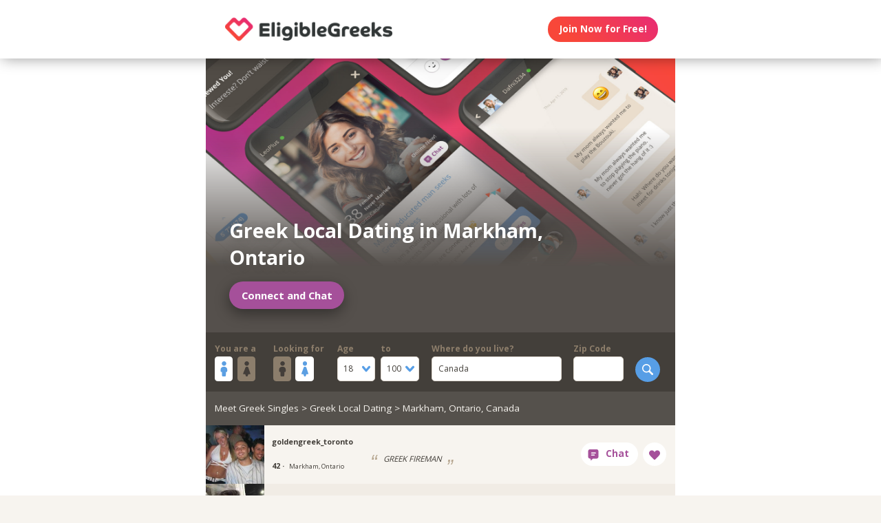

--- FILE ---
content_type: text/html;charset=utf-8
request_url: https://eligiblegreeks.com/greek-local-dating-canada-ontario-markham
body_size: 109746
content:
<!DOCTYPE html>
<html xml:lang="en" lang="en">
<!-- NEW WRAPPER -->
<head>
	<title>Greek Singles in Markham, Ontario | EligibleGreeks.com</title>
  <meta name="description" content="Meet Greek singles in Markham, Ontario, Canada for love, dating and marriage. Join free today to connect with Greek men and women." />
  <meta name="keywords" content="greek, Greek, greek man, greek woman, greek date, greek love, greek romance, greek single, greek singles, single greeks, single greek, greece singles, greece single, greek dating, greek dates, greeksinglesconnection" />
	
	<meta charset="utf-8">
	<link rel="shortcut icon" type="image/x-icon" href="/public/images/favicons/ws-favicon-pink.ico">
	
	<link rel="canonical" href="https://eligiblegreeks.com/greek-local-dating-canada-ontario-markham">
	
	<meta content="width=device-width, initial-scale=1.0" name="viewport">
  <!--      -->
	<script type="text/javascript">
		function handleWindowResize() {
		var bodyMaxWidth = 2560;
		var landingPageBodyMax = 1366;
		var remScalingFactor = 50;

		// rem calibrate
		var windowWidth = window.innerWidth;
		var fontSize = windowWidth;
		if (windowWidth >= bodyMaxWidth) {
		fontSize = bodyMaxWidth;
		} else if (windowWidth >= landingPageBodyMax) {
		fontSize = landingPageBodyMax;
		}
		document.documentElement.style.fontSize = fontSize / remScalingFactor + 'px';

		if (document.querySelector('.landingHeader___1sFEGu')) {
		document.querySelector('#signupModal').style.height = window.innerHeight+'px';
		}
		}

		window.addEventListener('resize', handleWindowResize);
		window.addEventListener('load', handleWindowResize);
		handleWindowResize();


		function getStyleNum(elm, property) {
		  return parseFloat(getComputedStyle(elm)[property]);
		};

		fitText = function fitText(elm, iteration = 0, safeLength, maxWidth, maxHeight) {
		  var iteration = arguments.length > 1 && arguments[1] !== undefined ? arguments[1] : 0;
		  if (!elm || safeLength && elm.textContent.length <= safeLength || iteration > 32) return;
		  elm.style.display = 'inline-block';
		  var parentElement = elm.parentElement;
		  var div = document.createElement('div');
		  parentElement.appendChild(div);
		  div.style.width = '1em';
		  var oneEM = getStyleNum(div, 'width');
		  parentElement.removeChild(div);
		  var parentElementWidth = getStyleNum(parentElement, 'width') - getStyleNum(parentElement, 'paddingLeft') - getStyleNum(parentElement, 'paddingRight');
		  var parentElementHeight = getStyleNum(parentElement, 'height') - getStyleNum(parentElement, 'paddingTop') - getStyleNum(parentElement, 'paddingBottom');
		  var maxWidth = maxWidth ? maxWidth * oneEM : parentElementWidth;
		  var maxHeight = maxHeight ? maxHeight * oneEM : parentElementHeight;
		  var elmBoundingClientRect = elm.getBoundingClientRect();

		  if (!!maxWidth && !!maxHeight && (parseInt(elmBoundingClientRect.width, 10) > Math.round(maxWidth) || parseInt(elmBoundingClientRect.height, 10) > Math.round(maxHeight))) {
		    // reduce element font size
		    elm.style.fontSize = "".concat(getStyleNum(elm, 'fontSize') / oneEM - 0.1, "em");
		    // elm.style.lineHeight = "".concat((getStyleNum(elm, 'fontSize') / oneEM - 0.1) * 1.4, "em"); // recursive to reduced more if it is not fit yet

		    fitText(elm, iteration + 1, arguments[2], arguments[3] , arguments[4]);
		  }
		};

		function handleScroll(toShowElm, toHideElm) {
		  var scrollableElement = window;
		  var headerHeight = document.querySelector('.landingHeader___1sFEGu').clientHeight;
		  var shouldBeVisible = document.querySelector(toShowElm).getBoundingClientRect().top - headerHeight < 0;
		  var shouldBeHidden = document.querySelector(toHideElm).getBoundingClientRect().top < window.innerHeight;
		  if (shouldBeVisible)
		    document.querySelector('.stickyCTA').classList.add('visible');
		  if (shouldBeHidden || !shouldBeVisible)
		    document.querySelector('.stickyCTA').classList.remove('visible');
		}

		stickyCTASetup = function(toShowElm, toHideElm, buttonLabel) {
		  document.addEventListener('DOMContentLoaded', function(){
		  	if (document.querySelector(toShowElm)) {
			    var scrollableElement = window;
			    scrollableElement.addEventListener('scroll', function() { handleScroll(toShowElm, toHideElm)});
			    if (buttonLabel) document.querySelector('.stickyCTA .button___17DvsG').innerHTML = buttonLabel;
			}
		  }, false);
		}


		// forEach polyfill
		if (window.NodeList && !NodeList.prototype.forEach) {
		  NodeList.prototype.forEach = function (callback, thisArg) {
		    thisArg = thisArg || window;
		    for (var i = 0; i < this.length; i++) {
		      callback.call(thisArg, this[i], i, this);
		    }
		  };
		}

		// handle select value change
		onSelectChange = function(elm) {
		  elm.nextElementSibling.innerHTML = elm.options[elm.selectedIndex].text;
		}
		// handle default select value
		document.addEventListener("DOMContentLoaded", function(event) {
		  selectElementsList = document.querySelectorAll('.searchForm select')
		  selectElementsList.forEach(function(selectElement) {
		    onSelectChange(selectElement);
		  });
		});

		// lazy load Signup iframe and images on page scroll
		document.addEventListener('DOMContentLoaded', function(){
		  var scrollableElement = window;
		  scrollableElement.addEventListener('scroll', function() {
		    const iframe = document.querySelector('#signupIframe');
		    if (iframe && !iframe.src && iframe.getAttribute('source')) {
		      iframe.src = iframe.getAttribute('source');
		    }
		  });
		}, false);


		// lazy load images

		document.addEventListener("DOMContentLoaded", function() {
			var lazyloadImages;
			var isIOS = !!navigator.platform && /iPad|iPhone|iPod/.test(navigator.platform) && !window.MSStream;
			var iosVersion = 0;
			var agent = window.navigator.userAgent;
			var start = agent.indexOf('OS ');
			if( ( agent.indexOf( 'iPhone' ) > -1 || agent.indexOf( 'iPad' ) > -1 ) && start > -1 ){
  			iosVersion = window.Number( agent.substr( start + 3, 3 ).replace( '_', '.' ) );
			}

			//  iOS 12.1 has IntersectionObserver but fails to use it
			if ("IntersectionObserver" in window && !(isIOS && iosVersion < 13)) {
		    lazyloadImages = document.querySelectorAll(".lazyImage");
		    var imageObserver = new IntersectionObserver(function(entries, observer) {
		      entries.forEach(function(entry) {
		        if (entry.isIntersecting) {
		          var image = entry.target;
		          image.classList.remove("lazyImage");
		          if (image.dataset.src) {image.src = image.dataset.src;}
		          imageObserver.unobserve(image);
		        }
		      });
		    });

		    lazyloadImages.forEach(function(image) {
		      imageObserver.observe(image);
		    });
		  } else {
		    var lazyloadThrottleTimeout;
		    var scrollableElement = window;

				function isElementInView(element) {
					var pageTop = window.pageYOffset;
					var pageBottom = pageTop + window.innerHeight;
					var elementTop = element.getBoundingClientRect().top + document.documentElement.scrollTop;
					return elementTop <= pageBottom;
				};

		    function lazyload () {
			    lazyloadImages = document.querySelectorAll(".lazyImage");

			    if (lazyloadThrottleTimeout) {
		        clearTimeout(lazyloadThrottleTimeout);
		      }

		      lazyloadThrottleTimeout = setTimeout(function() {
		        var scrollTop = window.pageYOffset;
		        lazyloadImages.forEach(function(img) {
	            if (isElementInView(img)) {
	              if (img.dataset.src) {img.src = img.dataset.src;}
	              img.classList.remove('lazyImage');
	            }
		        });
		        if(lazyloadImages.length == 0) {
		          scrollableElement.removeEventListener("scroll", lazyload);
		          window.removeEventListener("resize", lazyload);
		          window.removeEventListener("orientationChange", lazyload);
		        }
		      }, 20);
		    }

		    scrollableElement.addEventListener("scroll", lazyload);
		    window.addEventListener("resize", lazyload);
		    window.addEventListener("orientationChange", lazyload);
		    lazyload ();
		  }
		})
	</script>

	<!-- https://css-tricks.com/the-fastest-google-fonts/ -->
	<link rel="preconnect"
      href="https://fonts.gstatic.com"
      crossorigin />

	<link rel="preload"
	      as="style"
	      href="https://fonts.googleapis.com/css?family=Open+Sans:400,300,700&display=swap" />

	<link rel="stylesheet"
	      href="https://fonts.googleapis.com/css?family=Open+Sans:400,300,700&display=swap"
	      media="print" onload="this.media='all'" />

	<link rel="preconnect"
      href="https://use.typekit.net"
      crossorigin />

	<link rel="preload"
	      as="style"
	      href="https://use.typekit.net/wqj2amv.css" />

	<link rel="stylesheet"
	      href="https://use.typekit.net/wqj2amv.css"
	      media="print" onload="this.media='all'" />


	<style type="text/css">
		/* Inlined critical path css */
    
    
    
      .icon{display:inline-block;width:1em;height:1em;stroke-width:0;stroke:currentColor;fill:currentColor}.lazyImage{background-image:none!important}img{aspect-ratio:attr(width)/attr(height)}html{font-size:100%;-webkit-text-size-adjust:100%;-ms-text-size-adjust:100%}html,input,select{font-family:sans-serif}h1{font-size:2em}img{border:0;-ms-interpolation-mode:bicubic}svg:not(:root){overflow:hidden}form{margin:0}input,select{font-size:100%;margin:0;vertical-align:baseline}input{line-height:normal}input[type=submit]{-webkit-appearance:button}input[type=checkbox]{box-sizing:border-box;padding:0}input::-moz-focus-inner{border:0;padding:0}html{box-sizing:border-box}*,:after,:before{box-sizing:inherit}:focus{outline:0}img{display:block;max-width:100%;height:auto}:root{-webkit-text-size-adjust:none;-moz-text-size-adjust:none;-o-text-size-adjust:none;text-size-adjust:none}html{touch-action:manipulation}input,select{font-size:1em}html{-webkit-font-smoothing:antialiased;-moz-osx-font-smoothing:grayscale}body{font-family:Helvetica,Arial,sans-serif}a,a:visited{text-decoration:none;color:inherit}@media screen and (min-width:2560px){html{font-size:51.2px}}@media screen and (min-width:1366px) and (max-width:2559px){html{font-size:27.32px}}@media screen and (min-width:1024px) and (max-width:1365px){html{font-size:20.48px}}@media screen and (min-width:600px) and (max-width:1023px){html{font-size:12px}}@media screen and (min-width:320px) and (max-width:599px){html{font-size:6.4px}}body,html{width:100%;}body{margin:0;padding:0;background-color:#f7f4ef}.clearfix___12A4Lo:after,.clearfix___12A4Lo:before{content:" ";display:table}.clearfix___12A4Lo:after{clear:both}@media screen and (min-width:320px) and (max-width:599px){.hideMobile___1WE_o3{display:none!important}}@media screen and (min-width:2560px){.touchSize___2Fd9u8{height:1.3256666667rem;width:1.3256666667rem;line-height:1.3256666667rem;font-size:100%}}@media screen and (min-width:1366px) and (max-width:2559px){.touchSize___2Fd9u8{height:1.3256666667rem;width:1.3256666667rem;line-height:1.3256666667rem;font-size:100%}}@media screen and (min-width:1024px) and (max-width:1365px){.touchSize___2Fd9u8{height:1.3256666667rem;width:1.3256666667rem;line-height:1.3256666667rem;font-size:100%}}@media screen and (min-width:600px) and (max-width:1023px){.touchSize___2Fd9u8{height:2.2094444444rem;width:2.2094444444rem;line-height:2.2094444444rem;font-size:100%}}@media screen and (min-width:320px) and (max-width:599px){.touchSize___2Fd9u8{height:4.97125rem;width:4.97125rem;line-height:4.97125rem;font-size:100%}}.square-100___SAVKma{width:3.3256666667rem}.height-100___2GTj64,.square-100___SAVKma{height:3.3256666667rem}.width-100___1mtDuF{width:3.3256666667rem}.lineheight-100___1ajXSO{line-height:3.3256666667rem;vertical-align:middle}.height-150___X6zKjI{height:4.9923333333rem}.width-200___sRETU6{width:6.659rem}.width-350___3-qb9t{width:11.659rem}.width-800___2n1tVQ{width:26.659rem}@media screen and (min-width:600px) and (max-width:1023px){.square-100___SAVKma{width:5.5427777778rem}.height-100___2GTj64,.square-100___SAVKma{height:5.5427777778rem}.width-100___1mtDuF{width:5.5427777778rem}.lineheight-100___1ajXSO{line-height:5.5427777778rem;vertical-align:middle}.height-150___X6zKjI{height:8.3205555556rem}.width-200___sRETU6{width:11.0983333333rem}.width-350___3-qb9t{width:19.4316666667rem}.width-800___2n1tVQ{width:44.4316666667rem}}@media screen and (min-width:320px) and (max-width:599px){.square-100___SAVKma{height:12.47125rem;width:12.47125rem}.height-100___2GTj64{height:12.47125rem}.width-100___1mtDuF{width:12.47125rem}.lineheight-100___1ajXSO{line-height:12.47125rem;vertical-align:middle}.height-150___X6zKjI{height:18.72125rem}.width-200___sRETU6{width:24.97125rem}.width-350___3-qb9t{width:43.72125rem}}@media screen and (min-width:600px) and (max-width:1023px){.width-800t___wBgUyE{width:44.4316666667rem}}@media screen and (min-width:320px) and (max-width:599px){.height-75m___1k8vZn{height:9.34625rem}.width-400m___1xbxPb{width:49.97125rem}}.padding-30pad___2inS2n{padding:.9923333333rem}.padding-40pad___1MzgKm{padding:1.3256666667rem}.padding-50pad___247gA3{padding:1.659rem}.padding-75pad___2r8Hwe{padding:2.4923333333rem}@media screen and (min-width:600px) and (max-width:1023px){.padding-30pad___2inS2n{padding:1.6538888889rem}.padding-40pad___1MzgKm{padding:2.2094444444rem}.padding-50pad___247gA3{padding:2.765rem}.padding-75pad___2r8Hwe{padding:4.1538888889rem}}@media screen and (min-width:320px) and (max-width:599px){.padding-30pad___2inS2n{padding:3.72125rem}.padding-40pad___1MzgKm{padding:4.97125rem}.padding-50pad___247gA3{padding:6.22125rem}.padding-75pad___2r8Hwe{padding:9.34625rem}}@media screen and (min-width:600px) and (max-width:1023px){.padding-40tpad___1LMDht{padding:2.2094444444rem}}@media screen and (min-width:320px) and (max-width:599px){.padding-30mpad___135nHL{padding:3.72125rem}}.t12___265jtz{font-size:.8571428571em}.t14___1G-lo0{font-size:1em}.t18___2fVtTx{font-size:1.2857142857em}@media screen and (min-width:600px) and (max-width:1023px){.t14t___J71PuJ{font-size:1em}}@media screen and (min-width:320px) and (max-width:599px){.t12m___3a5B9g{font-size:.8571428571em}}.word-wrap___2-DgDE{overflow-wrap:break-word;word-wrap:break-word;-ms-word-break:break-all;word-break:break-word;-ms-hyphens:auto;-webkit-hyphens:auto;hyphens:auto}body{font-size:14px;font-weight:400;line-height:1.65}@media screen and (min-width:2560px){body{font-size:26.2371888726px}}@media screen and (min-width:1366px) and (max-width:2559px){body{font-size:20.1185944363px;font-size:.51245rem}}@media screen and (min-width:1024px) and (max-width:1365px){body{font-size:13px;font-size:calc(6.0117px + .2924rem)}}@media screen and (min-width:600px) and (max-width:1023px){body{font-size:15.5px;font-size:calc(2.09434px + .82547rem)}}@media screen and (min-width:320px) and (max-width:599px){body{font-size:19px;font-size:calc(2.57143px + 1.78571rem)}}.xButton___3gO7P9{position:absolute;top:50%;transform:translateY(-50%);right:0;font-size:.8em;padding:.8em;color:#e0d9d0}.bodyWrapper___3K4_WY{min-height:100%;background-color:#b09e86;width:100%;z-index:-1;position:relative}.overlayMask{position:fixed;top:0;left:0;overflow:hidden;width:0;height:0;background-color:#000;opacity:0;z-index:4000}.field___3fx-WU{display:block;margin-bottom:1em;font-size:.9em}.box___1gwWWm{border:1px solid #e0d9d0;background-color:#fff;border-radius:.4em}.label___1ECzYC{display:block;font-weight:700;color:#8d7e6b;width:100%;margin-bottom:.1em}.buttonContainer___3WM_A3{display:inline-block;margin-bottom:0}.button___17DvsG{display:inline-block;font-weight:700;height:2.7em;line-height:2.7em;margin-right:.7em;outline:0;padding:0 1.2em;position:relative;text-align:center;vertical-align:middle;white-space:nowrap}.primary___1laWXX,.primary___1laWXX:visited{border:none;color:#fff;background-color:#579ee6}.action___3vrtAv,.action___3vrtAv:visited{border:none;color:#fff;background-color:#a5509a}.input___1-BXBA{color:#433f3a;vertical-align:middle;width:auto;padding:.7em;outline:0;font-weight:400;resize:none;overflow:hidden}.input___1-BXBA.fullWidth___GE4YZ1{width:100%}.input___1-BXBA::-webkit-input-placeholder{color:#bab0a4}.input___1-BXBA:-moz-placeholder,.input___1-BXBA::-moz-placeholder{color:#bab0a4}.input___1-BXBA:-ms-input-placeholder,.input___1-BXBA::-ms-input-placeholder{color:#bab0a4}.selectWrap___3Bp3rr{overflow:hidden;position:relative}.selectWrap___3Bp3rr svg{display:block;border-radius:3px;position:absolute;top:50%;transform:translateY(-50%);right:0;z-index:0;fill:#579ee6;background-color:#fff;vertical-align:middle;line-height:inherit;padding:.5em .8em}.selectWrap___3Bp3rr .select___2OqlPs{width:100%;padding:.8em;border:none;box-shadow:none;background-color:transparent;background-image:none;-webkit-appearance:none;-moz-appearance:none;appearance:none;outline:0;opacity:0;position:absolute}.selectWrap___3Bp3rr .select___2OqlPs:-moz-focusring{color:transparent;text-shadow:0 0 0 #000}.selectedOption___38vXsu{width:100%;padding:.58em .7em;white-space:nowrap;color:#433f3a}.country___2yA7E0{margin-bottom:.5em}.searchButton___1kafnR{float:right}.sectionContent___2klOXE{position:relative}.avatar___1YFKIJ{color:#000;background-position-x:center;background-position-y:top;background-size:cover;background-repeat:none;background-color:#effaf9;z-index:0!important}.avatar{background-color:transparent}.dashboardSection___3l6TqQ{float:left;position:relative}.circleButton___3ziR90{border-radius:500px;border:0;background-color:#fff;color:#a5509a;display:inline-block;position:relative;text-align:center;box-shadow:0 0 1px 1px transparent}.circleButton___3ziR90 .icon{display:block;font-size:1.2em;text-align:center;vertical-align:middle;margin:auto;display:inline-block}@media screen and (min-width:2560px){.circleButton___3ziR90 .icon{height:1.3256666667rem;line-height:1.3256666667rem}}@media screen and (min-width:1366px) and (max-width:2559px){.circleButton___3ziR90 .icon{height:1.3256666667rem;line-height:1.3256666667rem}}@media screen and (min-width:1024px) and (max-width:1365px){.circleButton___3ziR90 .icon{height:1.3256666667rem;line-height:1.3256666667rem}}@media screen and (min-width:600px) and (max-width:1023px){.circleButton___3ziR90 .icon{height:2.2094444444rem;line-height:2.2094444444rem}}@media screen and (min-width:320px) and (max-width:599px){.circleButton___3ziR90 .icon{height:4.97125rem;line-height:4.97125rem}}.profile___1qGi1H{position:relative}.profileOdd___sErIZI{background-color:#f7f4ef}.profileOdd___sErIZI .avatar{background-color:#effaf9}.profileInfo___11b_Dg{position:relative;float:left;padding-right:0}.displayName___coEGSP{font-weight:700;display:block;white-space:nowrap;overflow:hidden;text-overflow:ellipsis;margin-right:-10px;margin-top:-.4em;margin-bottom:.2em}.infoGroup___2mYDpo{line-height:1.2;margin-right:-10px}.age___3wNqdH{font-weight:700;line-height:1em;margin-right:.4em}
.location___409bpw{margin-right:-10px}.headline___1CmwCY{float:left;display:table;font-style:italic;line-height:1.2;padding-bottom:0;padding-top:0}.headline___1CmwCY .content___1PcmqX{display:table-cell;vertical-align:middle}.quoteLeft___JXCiOI,.quoteRight___3CX67h{font-size:2.5em;font-family:Gill Sans,Arial;line-height:1em;height:20px;display:inline-block;color:#b8a892}.quoteLeft___JXCiOI{top:10px;position:relative;padding-right:.2em}.quoteRight___3CX67h{padding-left:.2em;position:relative;margin-top:-1em;margin-right:-1em}.quoteLeft___JXCiOI.ltr___vgyTCh:before{content:"\201C"}.quoteRight___3CX67h.ltr___vgyTCh:before{content:"\201E"}.likeContainer___PT_LBP{float:right}.profileContainer___gzp1oH{position:relative;background-color:#a3c3c2}.circleEllipseButton___3IG_9a{font-weight:700;border-radius:3.3256666667rem;opacity:.75;display:block;position:relative;box-shadow:0 0 1px 1px transparent}.circleEllipseButton___3IG_9a:before{display:block;position:absolute;left:50%;top:50%;transform:translateX(-50%) translateY(-50%)}.small___2tCeN9{height:.9923333333rem;width:.9923333333rem;line-height:.9923333333rem}@media screen and (min-width:600px) and (max-width:1023px){.small___2tCeN9{height:1.6538888889rem;width:1.6538888889rem;line-height:1.6538888889rem}}@media screen and (min-width:320px) and (max-width:599px){.small___2tCeN9{height:3.72125rem;width:3.72125rem;line-height:3.72125rem}}.small___2tCeN9:before{padding-top:.05em}.dark___1Fsuaa{background-color:rgba(136,135,134,.6);color:#fff}.modalOverlay___39vwDs{background-color:rgba(241,236,228,.9);bottom:0;left:0;position:fixed;right:0;top:0;display:flex;flex-flow:row wrap;justify-content:center;align-items:center;align-content:space-around;opacity:0}.modalContent___2Dj-vK{flex:0 1 auto;margin:0 auto;display:block;position:relative}.defaultModalContainertStyle___mXFydN{box-shadow:0 .5rem 1.5rem 0 rgba(0,0,0,.48);background-color:#fff;border-radius:.3em;overflow:auto;max-height:100%;max-height:calc(100% - 1.659rem);margin:1.659rem}@media screen and (min-width:320px) and (max-width:599px){.defaultModalContainertStyle___mXFydN{max-height:calc(100% - 3.72125rem);margin:3.72125rem}}@media screen and (min-width:600px) and (max-width:1023px){.defaultModalContainertStyle___mXFydN{max-height:calc(100% - 1.65389rem);margin:1.65389rem}}.modalOverlayOpen___j6r159{opacity:1}.xButton___dWuqJc{position:absolute;right:0;top:0;transform:none;font-size:.9em!important}.xButton___dWuqJc:before{display:block}.pageWrapper___1rW0oi{position:relative}.pageContentWrapper___36eoUf{min-height:100%;position:relative;margin-left:11.659rem}@media screen and (min-width:600px) and (max-width:1023px){.pageContentWrapper___36eoUf{margin-left:5.5427777778rem}}@media screen and (min-width:320px) and (max-width:599px){.pageContentWrapper___36eoUf{margin-left:0}}.dark___3MYMnk{background-color:#433f3a;color:#e5d6c1}.wrapperWithSidebar___1v4YZS{box-shadow:0 -.5rem 2.5rem .5rem rgba(0,0,0,.45)}.footer___iUIEO7{position:absolute;bottom:0}.footer___iUIEO7:after{content:"";height:4.9923333333rem;width:100%;display:block;opacity:.05}@media screen and (min-width:600px) and (max-width:1023px){.footer___iUIEO7:after{background-size:contain}}@media screen and (min-width:320px) and (max-width:599px){.footer___iUIEO7:after{background-size:contain}}.pageContent___V-9bDP{width:100%;color:#433f3a;float:left}.hasFooter___utKNrQ{padding-bottom:9.9923333333rem}.pageContent___1MusaL>*{float:left}.modalFrame___22Ch7k{height:100%;width:100%;max-width:380px;-webkit-overflow-scrolling:touch;overflow-y:auto;font-size:0}.modalFrame___22Ch7k iframe{border:none;height:100%;width:100%}.body___WtJ2Vr{width:100%;max-width:2560px;margin:0 auto;position:relative;font-size:1em;}.centerSection___2RHYiE{margin:0 auto;max-width:1366px}@media screen and (min-width:2560px){.centerSection___2RHYiE{max-width:2560px}}.footerLinks___JeLbOy{margin-bottom:1em}.footerLink___2Yk1Og{display:inline-block}.footerLink___2Yk1Og:after{content:"-";padding:0 5px}.footerLink___2Yk1Og:last-child:after{display:none}.loginButtonWrapper___k7DgEe{display:flex;align-items:center;flex-direction:column;align-self:center}.loginButton___1a7TLc{background:#3ca24d;border:none!important;color:#fff;margin-right:0}@media screen and (min-width:320px) and (max-width:599px){.loginButton___1a7TLc{font-size:.8em}}.landingHeader___1sFEGu{width:100%;position:relative;background-color:#fff;box-shadow:3px 0 20px rgba(0,0,0,.4);z-index:5000}.centerSection___7P_AdP{height:100%;display:flex;flex-flow:row nowrap;justify-content:space-between;align-content:center}.siteLogoWrapper___1M0D4o{height:100%}.logo___2i6JLi{margin:0 auto; height: 100% !important; width: auto;}.actionButtonsWrapper___2G-Ky1{margin-right:.9923333333rem;display:flex;flex-flow:row nowrap}.buttonWrapper___2Qng-C{display:flex;align-items:center}.PROFILE_PICTURE_MEDIUM___1IZZrk{font-size:3em}.avatar___1YFKIJ{position:relative;display:flex;justify-content:center;justify-content:space-evenly;align-items:center;z-index:0}.avatar{background-color:initial}.profilePicture___1AUFx1{position:relative;float:left}.profilePicture___1AUFx1 .avatar{background-color:#effaf9}h1{font-weight:400;font-size:1.7em;line-height:1.5;margin:0}.button___17DvsG{border-radius:2em}.loginButton___1a7TLc{background:linear-gradient(45deg, #f84739 20%, #e82b74 100%) !important}.loginButton___1a7TLc:hover{background:linear-gradient(0, #f84739 20%, #e82b74 100%) !important}.siteLogoWrapper___1M0D4o{display:flex}.siteLogoWrapper___1M0D4o img{height:auto;max-height:3.3256666667rem}@media screen and (min-width:600px) and (max-width:1023px){.siteLogoWrapper___1M0D4o img{max-height:5.5427777778rem}}@media screen and (min-width:320px) and (max-width:599px){.siteLogoWrapper___1M0D4o img{max-height:9.34625rem}}.siteLogoWrapper___1M0D4o a{align-self:center}.genderSwitch input{-ms-filter:"alpha(opacity=0)";opacity:0;position:absolute;left:-99999px}.genderSwitch .label___1ECzYC{white-space:nowrap}.genderSwitch input+.label .switchElm{padding:.32em .1em;border-radius:.2em;font-size:1.8em;display:flex;justify-content:center;align-items:center;margin-right:.3em}.genderSwitch input+.label .switchElm.man{background-color:#fff;color:#5c9fe2}.genderSwitch input+.label .switchElm.woman{background-color:#8c7e6c;color:#433e3a}.genderSwitch input:checked+.label .switchElm.woman{background-color:#fff;color:#5c9fe2}.genderSwitch input:checked+.label .switchElm.man{background-color:#8c7e6c;color:#433e3a}.genderSwitch .switchElmContainer{display:flex;flex-direction:row}.bodyWrapper___3K4_WY{background-color:#fff}#bodyWrapper{z-index:0!important}.pageContentWrapper___36eoUf{min-height:100vh;box-shadow:none;margin-left:auto!important;margin-right:auto!important}.pageContent___V-9bDP{display:flex;flex-direction:column}.pageContent___1MusaL{overflow:visible}.centerSection___2RHYiE{max-width:26.659rem}@media screen and (min-width:600px) and (max-width:1023px){.centerSection___2RHYiE{max-width:44.4316666667rem}}@media screen and (min-width:320px) and (max-width:599px){.centerSection___2RHYiE{max-width:49.97125rem}}.seoPagesHeadline{display:flex;background:#55504c;overflow:hidden;float:none}.seoPagesHeadline:before{content:"";width:1px;margin-left:-1px;float:left;height:0;padding-top:58.3333333333%}@media screen and (min-width:320px) and (max-width:599px){.seoPagesHeadline:before{padding-top:100%}}.seoPagesHeadline :after{content:"";display:table;clear:both}.heroContent{background-repeat:no-repeat;background-size:cover;display:flex;flex-direction:column;justify-content:flex-end;position:relative;color:#fff;width:100%}.heroContent:before{content:"";display:block;height:101%;width:100%;position:absolute;top:0;left:0;background:#55504c;background:linear-gradient(0deg,#55504c,#55504c 25%,rgba(85,80,76,0) 75%);z-index:0}@media screen and (min-width:320px) and (max-width:599px){.heroContent:before{background:linear-gradient(0deg,#55504c,#55504c 25%,rgba(85,80,76,0) 135%)}}.heroContent .heroConnectBtn{align-self:flex-start;font-size:1.1em;box-shadow:-1px 7px 20px rgba(0,0,0,.4);margin:1em 0 0}.heroContent h1{z-index:1;align-self:flex-start;font-weight:700;font-size:2.1em;line-height:1.4;text-shadow:1px 2px 11px rgba(84,80,76,.72);max-height:50%;max-width:75%}@media screen and (min-width:320px) and (max-width:599px){.heroContent h1{max-width:90%}}.breadcrumb{background-color:#55514c;width:100%;padding:1em;color:#f7f4ef}@media screen and (min-width:320px) and (max-width:599px){.breadcrumb{font-size:.85em}}.footer___iUIEO7{background-color:#55504c;position:relative;bottom:auto;width:100%;float:left}.footer___iUIEO7 .centerContainer___eYF4lP{color:#fff}.hasFooter___utKNrQ{padding-bottom:0!important}.pagination{color:#f7f4ef;text-align:center;padding-top:3em;padding-bottom:3em;float:left;width:100%}.pagination a{display:inline-block;margin:0 .25em}.pagination a.this-page{background-color:hsla(0,0%,100%,.6);color:#f1ece5}.erosicon-next___rszZO2,.erosicon-previous___17qWgZ{font-size:.8em;position:relative}a.paginationPrev{margin-right:1em}a.paginationNext{margin-left:1em}.searchForm .moreFilters{display:none;padding:0 1em 1em;width:auto;font-size:.8em}.searchForm .moreFilters:before{float:right;margin-top:.5em;margin-left:.6em}@media screen and (max-width:599px) and (min-width:320px){.searchForm .moreFilters{display:inline-block}}.searchForm form{padding:1em 1em .2em;display:flex;flex-direction:row;justify-content:space-between;width:100%}@media screen and (min-width:320px) and (max-width:599px){.searchForm form{padding-bottom:0}}@media screen and (min-width:320px) and (max-width:599px){.searchForm form .field___3fx-WU{font-size:.82em}}.searchForm form .searchFormField{margin-right:1.4em}@media screen and (min-width:320px) and (max-width:599px){.searchForm form .searchFormField{margin-right:.7em}}.searchForm form .ageField{display:flex;flex-direction:row}.searchForm form .ageField>div{width:4.6em;margin-right:.6em}.searchForm form .ageField>div:last-child{margin-right:0}.searchForm form .ageField .selectWrap___3Bp3rr svg{background-color:transparent;padding:0;margin:0 .5em .2em}.searchForm form .zipField{max-width:6em}.searchForm form .countryField{flex-grow:1}@media screen and (min-width:320px) and (max-width:599px){.searchForm form .countryField,.searchForm form .zipField{display:none}}.searchForm form .searchButton___1kafnR{margin-top:1.8em}.searchForm form .searchButton___1kafnR input{-ms-filter:"alpha(opacity=0)";opacity:0;position:absolute;left:-99999px}.searchForm form .searchButton___1kafnR label{padding:0 .8em;border-radius:3em;width:3em;height:3em;display:flex;justify-content:center;align-items:center}.searchForm form .searchButton___1kafnR label svg{font-size:1.3em}.profile___1qGi1H{display:flex;justify-content:space-between;float:left}.profile___1qGi1H .likeContainer___PT_LBP{display:flex;flex-shrink:0;width:auto;padding-left:0;padding-right:1em}.profile___1qGi1H .profileInfo___11b_Dg{width:auto;padding:1em;font-size:.8em;display:flex;flex-direction:column;justify-content:space-around}.profile___1qGi1H .profileLink{display:flex}.chatButton___1nmrbw:not([data-label=""]){width:auto;margin:0 .5em;flex-shrink:0}.chatButton___1nmrbw:not([data-label=""]):after{content:attr(data-label);font-family:inherit!important;font-weight:700!important;font-size:1em;width:auto;padding-right:1em}.chatButton___1nmrbw:not([data-label=""]) .icon{display:inline-block;margin:0 .6em}.signupSection{display:flex;flex-direction:column;align-items:center;background:#55504c;padding-bottom:2em}.signupSection .signupBackground{background-repeat:no-repeat;background-size:cover;position:relative;width:100%;height:60vh}@media screen and (min-width:600px) and (max-width:1023px){.signupSection .signupBackground{background-position:50%}}@media screen and (min-width:1024px) and (max-width:1365px){.signupSection .signupBackground{background-position:50%}}@media screen and (min-width:1366px) and (max-width:2559px){.signupSection .signupBackground{background-position:50%}}.signupSection .signupBackground:before{content:"";display:block;height:101%;width:100%;position:absolute;top:0;left:0;background:#55504c;background:linear-gradient(0deg,#55504c,#55504c 20%,rgba(85,80,76,0) 55%);z-index:0}.hiddenModal{display:none}.modalOverlay___39vwDs{z-index:5001}.modalContent___2Dj-vK{height:100%;background-color:#f7f4ef;width:100%;max-width:380px;margin:1em}.close___3uXTku{z-index:1}.seoPagesContent{width: 100%;}.photosList___2Yrs1E .photoLink:nth-child(8n+0) div{margin-right:-.1em}@media screen and (min-width: 320px) and (max-width: 599px){.photosList___2Yrs1E .photoLink:nth-child(4n+0) div{margin-right:-.1em}}.landingHeader___1sFEGu{position:sticky;top:0;}

    
    
    
    
	    
    

	</style>

	
	<link rel="stylesheet" href="/NAS/static/assets/seogeo_41.css" media="print" onload="this.media='all'">
	


  
  
  
    <link rel="stylesheet" href="/assets/css/new/directory-pages.css?v=build-2026-01-02_17.48.38" media="print" onload="this.media='all'" >
  
  
  
  
    
  

	<script>
	function openSignupModal() {
 	  document.querySelector('#signupModal iframe').src="/signuppage?affiliateid=GEO_greek-local-dating-canada-ontario-markham";
		document.getElementById('signupModal').classList.remove('hiddenModal');
		return false;
	}
	function closeSignupModal() {
		document.getElementById('signupModal').classList.add('hiddenModal');
		return false;
	}
	</script>
</head>

<body class="fonts-loaded">
<div id="root">
	<div class=" " dir="ltr">
		<div id="greek-local-dating-canada-ontario-markham" class="body___WtJ2Vr">
			<div id="bodyWrapper" class="bodyWrapper___3K4_WY">


				<!-- TOP WHITE HEADER -->
				<div class="landingHeader___1sFEGu height-100___2GTj64 height-75m___1k8vZn clearfix___12A4Lo">
				    <div class="centerSection___7P_AdP centerSection___2RHYiE">
							  
				        <div class="siteLogoWrapper___1M0D4o">
				            <a href="/?affiliateid=GEO_greek-local-dating-canada-ontario-markham">
				                <img alt="EligibleGreeks.com" width="640" height="182"
                        src="https://eligiblegreeks.com/public/images/logos/eligible-greeks-logo.png"
                        class="logo___2i6JLi height-100___2GTj64 height-75m___1k8vZn">
				            </a>
				        </div>
				        <div class="actionButtonsWrapper___2G-Ky1 height-100___2GTj64 height-75m___1k8vZn">
				            <div class="buttonWrapper___2Qng-C">
				                <div class="loginButtonWrapper___k7DgEe">
				                    <span onclick="return openSignupModal();"
			                            class="loginButton___1a7TLc button___17DvsG box___1gwWWm">Join Now for Free!</span>
				                </div>
				            </div>
				        </div>
								
				    </div>
				</div>


				<div class="pageWrapper___1rW0oi">
					<div id="PageContentWrapper" class="dark___3MYMnk wrapperWithSidebar___1v4YZS pageContentWrapper___36eoUf clearfix___12A4Lo width-800___2n1tVQ width-800t___wBgUyE width-400m___1xbxPb">
						<div class="pageContent___V-9bDP hasFooter___utKNrQ">
							<div class="pageContent___1MusaL">
								
								
								<script type="text/javascript">
									stickyCTASetup('.dashboardProfileReviewSection___RzPCUP', '#signupIframe');
								</script>
								
								

								<!-- MAIN PAGE CONTENT -->
<!-- TYPE: listing PAGE: :page -->
<!-- NEW PAGE -->



          				<!-- NEW LOCATION -->
                
                
								<div class="seoPagesHeadline">
									<div class="heroContent padding-40pad___1MzgKm padding-30mpad___135nHL">
										<div><!-- SPACE HOLDER --></div>
										<h1><span id="heroTitle">Greek Local Dating in Markham, Ontario</span></h1>
										<span href="" onclick="return openSignupModal();"
                          class="heroConnectBtn button___17DvsG field___3fx-WU box___1gwWWm centered___QH4qo6 action___3vrtAv">Connect and Chat</span>
									</div>
								</div>
								<script type="text/javascript">
									function fitHero() {
										fitText(document.getElementById('heroTitle'), 0, null, null, 3);
										fitText(document.getElementById('heroTitle2'), 0, null, null, 2);
									}; fitHero();
                  window.addEventListener("resize", fitHero);
                  window.addEventListener("load", fitHero);
								</script>
                
                

                
                
                <!-- NEW SEARCH FORM -->
<div class="searchForm wide width-800___2n1tVQ width-400m___1xbxPb">
	<form novalidate action="/publicsearch/go" method="get">
	  <div class="searchFormField">
			<div class="field___3fx-WU genderSwitch">
				<input id="elm-554211" name="iam" value="female"
							 type="checkbox">
				<label class="label">
					<label for="elm-554211" class="label___BRc8Ij label___1ECzYC">You are a
				  </label>
				  <label class="switchElmContainer">
						<label for="elm-554211" class="erosicon-gender-male___1kLn6S switchElm man"><svg class="icon erosicon-gender-male"><use xlink:href="/assets/css/new/erosicon-symbol-defs.svg#erosicon-gender-male"></use></svg></label>
						<label for="elm-554211" class="erosicon-gender-female___36iaWK switchElm woman"><svg class="icon erosicon-gender-female"><use xlink:href="/assets/css/new/erosicon-symbol-defs.svg#erosicon-gender-female"></use></svg></label>
					</label>
				</label>
			</div>
		</div>
		<div class="searchFormField">
			<div class="field___3fx-WU genderSwitch">
				<input id="elm-368782" name="lookingfor" value="female"
					     type="checkbox" checked>
				<label class="label">
					<label for="elm-368782" class="label___BRc8Ij label___1ECzYC">Looking for
				  </label>
				  <label class="switchElmContainer">
						<label for="elm-368782" class="erosicon-gender-male___1kLn6S switchElm man"><svg class="icon erosicon-gender-male"><use xlink:href="/assets/css/new/erosicon-symbol-defs.svg#erosicon-gender-male"></use></svg></label>
						<label for="elm-368782" class="erosicon-gender-female___36iaWK switchElm woman"><svg class="icon erosicon-gender-female"><use xlink:href="/assets/css/new/erosicon-symbol-defs.svg#erosicon-gender-female"></use></svg></label>
					</label>
				</label>
			</div>
	  </div>

	  <div class="searchFormField ageField">
			<div class="field___3fx-WU">
			  <label for="elm-554211" class="label___BRc8Ij label___1ECzYC">Age
			  </label>
			  <div class="selectWrap___3Bp3rr box___1gwWWm erosicon-form-droparrow___1g7WmM">
			  	<svg class="icon erosicon-form-droparrow"><use xlink:href="/assets/css/new/erosicon-symbol-defs.svg#erosicon-form-droparrow"></use></svg>
				<select name="minage" id="elm-554211" required class="select___2OqlPs" onChange="onSelectChange(this);">
          
				  <option value="18" selected>18</option>
          
				  <option value="19">19</option>
          
				  <option value="20">20</option>
          
				  <option value="21">21</option>
          
				  <option value="22">22</option>
          
				  <option value="23">23</option>
          
				  <option value="24">24</option>
          
				  <option value="25">25</option>
          
				  <option value="26">26</option>
          
				  <option value="27">27</option>
          
				  <option value="28">28</option>
          
				  <option value="29">29</option>
          
				  <option value="30">30</option>
          
				  <option value="31">31</option>
          
				  <option value="32">32</option>
          
				  <option value="33">33</option>
          
				  <option value="34">34</option>
          
				  <option value="35">35</option>
          
				  <option value="36">36</option>
          
				  <option value="37">37</option>
          
				  <option value="38">38</option>
          
				  <option value="39">39</option>
          
				  <option value="40">40</option>
          
				  <option value="41">41</option>
          
				  <option value="42">42</option>
          
				  <option value="43">43</option>
          
				  <option value="44">44</option>
          
				  <option value="45">45</option>
          
				  <option value="46">46</option>
          
				  <option value="47">47</option>
          
				  <option value="48">48</option>
          
				  <option value="49">49</option>
          
				  <option value="50">50</option>
          
				  <option value="51">51</option>
          
				  <option value="52">52</option>
          
				  <option value="53">53</option>
          
				  <option value="54">54</option>
          
				  <option value="55">55</option>
          
				  <option value="56">56</option>
          
				  <option value="57">57</option>
          
				  <option value="58">58</option>
          
				  <option value="59">59</option>
          
				  <option value="60">60</option>
          
				  <option value="61">61</option>
          
				  <option value="62">62</option>
          
				  <option value="63">63</option>
          
				  <option value="64">64</option>
          
				  <option value="65">65</option>
          
				  <option value="66">66</option>
          
				  <option value="67">67</option>
          
				  <option value="68">68</option>
          
				  <option value="69">69</option>
          
				  <option value="70">70</option>
          
				  <option value="71">71</option>
          
				  <option value="72">72</option>
          
				  <option value="73">73</option>
          
				  <option value="74">74</option>
          
				  <option value="75">75</option>
          
				  <option value="76">76</option>
          
				  <option value="77">77</option>
          
				  <option value="78">78</option>
          
				  <option value="79">79</option>
          
				  <option value="80">80</option>
          
				  <option value="81">81</option>
          
				  <option value="82">82</option>
          
				  <option value="83">83</option>
          
				  <option value="84">84</option>
          
				  <option value="85">85</option>
          
				  <option value="86">86</option>
          
				  <option value="87">87</option>
          
				  <option value="88">88</option>
          
				  <option value="89">89</option>
          
				  <option value="90">90</option>
          
				  <option value="91">91</option>
          
				  <option value="92">92</option>
          
				  <option value="93">93</option>
          
				  <option value="94">94</option>
          
				  <option value="95">95</option>
          
				  <option value="96">96</option>
          
				  <option value="97">97</option>
          
				  <option value="98">98</option>
          
				  <option value="99">99</option>
          
				  <option value="100">100</option>
          
				</select>
				<div class="selectedOption___38vXsu">18</div>
			  </div>
			</div>
			<div class="field___3fx-WU">
			  <label for="elm-368782" class="label___BRc8Ij label___1ECzYC">to
			  </label>
			  <div class="selectWrap___3Bp3rr box___1gwWWm erosicon-form-droparrow___1g7WmM">
			  	<svg class="icon erosicon-form-droparrow"><use xlink:href="/assets/css/new/erosicon-symbol-defs.svg#erosicon-form-droparrow"></use></svg>
				<select name="maxage" id="elm-368782" required class="select___2OqlPs" onChange="onSelectChange(this);">
          
				  <option value="18">18</option>
          
				  <option value="19">19</option>
          
				  <option value="20">20</option>
          
				  <option value="21">21</option>
          
				  <option value="22">22</option>
          
				  <option value="23">23</option>
          
				  <option value="24">24</option>
          
				  <option value="25">25</option>
          
				  <option value="26">26</option>
          
				  <option value="27">27</option>
          
				  <option value="28">28</option>
          
				  <option value="29">29</option>
          
				  <option value="30">30</option>
          
				  <option value="31">31</option>
          
				  <option value="32">32</option>
          
				  <option value="33">33</option>
          
				  <option value="34">34</option>
          
				  <option value="35">35</option>
          
				  <option value="36">36</option>
          
				  <option value="37">37</option>
          
				  <option value="38">38</option>
          
				  <option value="39">39</option>
          
				  <option value="40">40</option>
          
				  <option value="41">41</option>
          
				  <option value="42">42</option>
          
				  <option value="43">43</option>
          
				  <option value="44">44</option>
          
				  <option value="45">45</option>
          
				  <option value="46">46</option>
          
				  <option value="47">47</option>
          
				  <option value="48">48</option>
          
				  <option value="49">49</option>
          
				  <option value="50">50</option>
          
				  <option value="51">51</option>
          
				  <option value="52">52</option>
          
				  <option value="53">53</option>
          
				  <option value="54">54</option>
          
				  <option value="55">55</option>
          
				  <option value="56">56</option>
          
				  <option value="57">57</option>
          
				  <option value="58">58</option>
          
				  <option value="59">59</option>
          
				  <option value="60">60</option>
          
				  <option value="61">61</option>
          
				  <option value="62">62</option>
          
				  <option value="63">63</option>
          
				  <option value="64">64</option>
          
				  <option value="65">65</option>
          
				  <option value="66">66</option>
          
				  <option value="67">67</option>
          
				  <option value="68">68</option>
          
				  <option value="69">69</option>
          
				  <option value="70">70</option>
          
				  <option value="71">71</option>
          
				  <option value="72">72</option>
          
				  <option value="73">73</option>
          
				  <option value="74">74</option>
          
				  <option value="75">75</option>
          
				  <option value="76">76</option>
          
				  <option value="77">77</option>
          
				  <option value="78">78</option>
          
				  <option value="79">79</option>
          
				  <option value="80">80</option>
          
				  <option value="81">81</option>
          
				  <option value="82">82</option>
          
				  <option value="83">83</option>
          
				  <option value="84">84</option>
          
				  <option value="85">85</option>
          
				  <option value="86">86</option>
          
				  <option value="87">87</option>
          
				  <option value="88">88</option>
          
				  <option value="89">89</option>
          
				  <option value="90">90</option>
          
				  <option value="91">91</option>
          
				  <option value="92">92</option>
          
				  <option value="93">93</option>
          
				  <option value="94">94</option>
          
				  <option value="95">95</option>
          
				  <option value="96">96</option>
          
				  <option value="97">97</option>
          
				  <option value="98">98</option>
          
				  <option value="99">99</option>
          
				  <option value="100" selected>100</option>
          
				</select>
				<div class="selectedOption___38vXsu">100</div>
			  </div>
			</div>
	  </div>

		<div class="country___2yA7E0 selectContainer___1WFp4U field___3fx-WU searchFormField countryField">
		  <label for="elm-444773" class="label___BRc8Ij label___1ECzYC">Where do you live?
		  </label>
		  <div class="selectWrap___3Bp3rr box___1gwWWm erosicon-form-droparrow___1g7WmM">
		  	<svg class="icon erosicon-form-droparrow"><use xlink:href="/assets/css/new/erosicon-symbol-defs.svg#erosicon-form-droparrow"></use></svg>
			<select name="country" id="elm-444773" required class="select___2OqlPs" onChange="onSelectChange(this);">
        
			  <option value="GR" selected>Greece</option>
        
			  <option value="AF">Afghanistan</option>
        
			  <option value="AL">Albania</option>
        
			  <option value="AR">Argentina</option>
        
			  <option value="AU">Australia</option>
        
			  <option value="AT">Austria</option>
        
			  <option value="BD">Bangladesh</option>
        
			  <option value="BE">Belgium</option>
        
			  <option value="BR">Brazil</option>
        
			  <option value="BG">Bulgaria</option>
        
			  <option value="CA" selected>Canada</option>
        
			  <option value="CY">Cyprus</option>
        
			  <option value="DK">Denmark</option>
        
			  <option value="EG">Egypt</option>
        
			  <option value="FR">France</option>
        
			  <option value="DE">Germany</option>
        
			  <option value="GR">Greece</option>
        
			  <option value="HU">Hungary</option>
        
			  <option value="IN">India</option>
        
			  <option value="IR">Iran</option>
        
			  <option value="IQ">Iraq</option>
        
			  <option value="IT">Italy</option>
        
			  <option value="KE">Kenya</option>
        
			  <option value="LB">Lebanon</option>
        
			  <option value="MK">Macedonia</option>
        
			  <option value="MA">Morocco</option>
        
			  <option value="NL">Netherlands</option>
        
			  <option value="NG">Nigeria</option>
        
			  <option value="NO">Norway</option>
        
			  <option value="PK">Pakistan</option>
        
			  <option value="PH">Philippines</option>
        
			  <option value="PL">Poland</option>
        
			  <option value="RO">Romania</option>
        
			  <option value="SA">Saudi Arabia</option>
        
			  <option value="RS">Serbia</option>
        
			  <option value="ZA">South Africa</option>
        
			  <option value="ES">Spain</option>
        
			  <option value="SE">Sweden</option>
        
			  <option value="CH">Switzerland</option>
        
			  <option value="TR">Turkey</option>
        
			  <option value="UG">Uganda</option>
        
			  <option value="UA">Ukraine</option>
        
			  <option value="AE">United Arab Emirates</option>
        
			  <option value="GB">United Kingdom</option>
        
			  <option value="US">United States</option>
        
			</select>
			<div class="selectedOption___38vXsu">Canada</div>
		  </div>
		</div>

		<div class="textInputContainer___2QyTJL field___3fx-WU withOutsideLabel___DrbWTN searchFormField zipField">
			<label for="elm-76019443" class="label___3jj-iC label___1ECzYC">Zip Code</label>
			<input name="zipcode" type="text" class="input___1-BXBA box___1gwWWm fullWidth___GE4YZ1"
						 id="elm-76019443" placeholder="" value="" name="elm-76019443">
		</div>

		<div class="searchButton___1kafnR buttonContainer___3WM_A3 field___3fx-WU">
			<label for="SubmitSearchFrom" class="button___17DvsG primary___1laWXX erosicon-findmatches___2438Zq"><svg class="icon erosicon-findmatches"><use xlink:href="/assets/css/new/erosicon-symbol-defs.svg#erosicon-findmatches"></use></svg></label>
			<input id="SubmitSearchFrom" type="submit" value="Search"/>
		</div>

	</form>

	<label class="moreFilters label___BRc8Ij label___1ECzYC erosicon-form-droparrow___1g7WmM"><svg class="icon erosicon-form-droparrow"><use xlink:href="/assets/css/new/erosicon-symbol-defs.svg#erosicon-form-droparrow"></use></svg> More filters</label>
	<script>
		document.addEventListener('DOMContentLoaded', function(){
		    document.querySelector('.moreFilters').onclick = function() {
				document.querySelector('.searchForm').classList.add('expanded');
			};
		}, false);
	</script>

</div>
<!-- NEW SEARCH FORM -->

                
                

                
								<div class="breadcrumb">
                  
                  
                  <a href="/greek-singles-directory">Meet Greek Singles</a> >
                  
                  
                  
                  <a href="/greek-local-dating">Greek Local Dating</a> >
                  
                  
                  
                  Markham, Ontario, Canada
                  
                  
                </div>
                

                
                

                
                
								<!-- DIRECTORY SECTION -->
								<div class="dashboardProfileReviewSection___RzPCUP dashboardSection___3l6TqQ clearfix___12A4Lo width-800___2n1tVQ width-400m___1xbxPb">
                  <!-- TODO: leaving this here for now but it's not in the new designs -->
                  
									<div class="sectionContent___2klOXE clearfix___12A4Lo">
                    
                    <div class="profileContainer___gzp1oH width-800___2n1tVQ width-400m___1xbxPb height-100___2GTj64">
                      
											<div class="profileOdd___sErIZI  profile___1qGi1H height-100___2GTj64 width-800___2n1tVQ width-400m___1xbxPb">
                      
                      
											<a href="/publicprofile/531050" class="profileLink">
												<div class="profilePicture___1AUFx1 PROFILE_PICTURE_MEDIUM___1_yl4s square-100___SAVKma">
                          
													<!-- IF HAS PHOTO : -->
													<div class="avatar lazyImage PROFILE_PICTURE_MEDIUM___1IZZrk square-100___SAVKma avatar___1YFKIJ"
                               title="Single Greek man in Markham, Ontario, Canada"
                               style="background-image: url('https://primg.worldsingles.com/NAS/userphotos/41/05/31/050/531050_AFE4AE825069BCE4E3FE0AED8CA2A208_medium.jpg');">
                          </div>
                          
												</div>
                        
												<div class="profileInfo___11b_Dg height-100___2GTj64 width-200___sRETU6 padding-30pad___2inS2n">
													<div class="displayName___coEGSP t14___1G-lo0">goldengreek_toronto</div>
													<div class="infoGroup___2mYDpo">
														<span class="age___3wNqdH t14___1G-lo0">42 ·</span>
														<span class="location___409bpw t12___265jtz">
                              
                              
                              Markham, Ontario
                              
                              
                            </span>
													</div>
												</div>
												<div class="headline___1CmwCY height-100___2GTj64 width-350___3-qb9t padding-30pad___2inS2n t12___265jtz word-wrap___2-DgDE hideMobile___1WE_o3">
													<span class="content___1PcmqX">
													  <span class="quoteLeft___JXCiOI ltr___vgyTCh"></span>
														GREEK FIREMAN
													  <span class="quoteRight___3CX67h ltr___vgyTCh"></span>
													</span>
												</div>
                        
											</a>
                      
											<div class="likeContainer___PT_LBP height-100___2GTj64 width-100___1mtDuF padding-30pad___2inS2n">
												<span data-label="Chat" class="circleButton___3ziR90 touchSize___2Fd9u8 erosicon-chat___3LSHmf circleButton___61mYAz touchSize___2Fd9u8 chatButton___1nmrbw circleButton___1a6oID touchSize___2Fd9u8 erosicon-chat___3LSHmf   circleButton___61mYAz touchSize___2Fd9u8"
                              onclick="return openSignupModal();"><svg class="icon erosicon-chat"><use xlink:href="/assets/css/new/erosicon-symbol-defs.svg#erosicon-chat"></use></svg></span>
                        <span class="circleLikeButton___2cwLuY circleButton___3ziR90 touchSize___2Fd9u8 erosicon-like___3FWnYq circleButton___61mYAz touchSize___2Fd9u8"
                              onclick="return openSignupModal();"><svg class="icon erosicon-like"><use xlink:href="/assets/css/new/erosicon-symbol-defs.svg#erosicon-like"></use></svg></span>
											</div>
                      
                      
                      </div>
                      
                      
                    </div>
										
                    <div class="profileContainer___gzp1oH width-800___2n1tVQ width-400m___1xbxPb height-100___2GTj64">
                      
                      
											<div class="profileEven___2G4Iow  profile___1qGi1H height-100___2GTj64 width-800___2n1tVQ width-400m___1xbxPb">
                      
											<a href="/publicprofile/978301" class="profileLink">
												<div class="profilePicture___1AUFx1 PROFILE_PICTURE_MEDIUM___1_yl4s square-100___SAVKma">
                          
													<!-- IF HAS PHOTO : -->
													<div class="avatar lazyImage PROFILE_PICTURE_MEDIUM___1IZZrk square-100___SAVKma avatar___1YFKIJ"
                               title="Single Greek man in Markham, Ontario, Canada"
                               style="background-image: url('https://primg.worldsingles.com/NAS/userphotos/41/09/78/301/B28F3C42-1184-4B95-851B-5404C46349BD_250.jpg');">
                          </div>
                          
												</div>
                        
												<div class="profileInfo___11b_Dg height-100___2GTj64 width-200___sRETU6 padding-30pad___2inS2n">
													<div class="displayName___coEGSP t14___1G-lo0">Ari_toronto</div>
													<div class="infoGroup___2mYDpo">
														<span class="age___3wNqdH t14___1G-lo0">38 ·</span>
														<span class="location___409bpw t12___265jtz">
                              
                              
                              Markham, Ontario
                              
                              
                            </span>
													</div>
												</div>
												<div class="headline___1CmwCY height-100___2GTj64 width-350___3-qb9t padding-30pad___2inS2n t12___265jtz word-wrap___2-DgDE hideMobile___1WE_o3">
													<span class="content___1PcmqX">
													  <span class="quoteLeft___JXCiOI ltr___vgyTCh"></span>
														You are what you repeatedly do. Excellence is not an event, it&#39;s a habit
													  <span class="quoteRight___3CX67h ltr___vgyTCh"></span>
													</span>
												</div>
                        
											</a>
                      
											<div class="likeContainer___PT_LBP height-100___2GTj64 width-100___1mtDuF padding-30pad___2inS2n">
												<span data-label="Chat" class="circleButton___3ziR90 touchSize___2Fd9u8 erosicon-chat___3LSHmf circleButton___61mYAz touchSize___2Fd9u8 chatButton___1nmrbw circleButton___1a6oID touchSize___2Fd9u8 erosicon-chat___3LSHmf   circleButton___61mYAz touchSize___2Fd9u8"
                              onclick="return openSignupModal();"><svg class="icon erosicon-chat"><use xlink:href="/assets/css/new/erosicon-symbol-defs.svg#erosicon-chat"></use></svg></span>
                        <span class="circleLikeButton___2cwLuY circleButton___3ziR90 touchSize___2Fd9u8 erosicon-like___3FWnYq circleButton___61mYAz touchSize___2Fd9u8"
                              onclick="return openSignupModal();"><svg class="icon erosicon-like"><use xlink:href="/assets/css/new/erosicon-symbol-defs.svg#erosicon-like"></use></svg></span>
											</div>
                      
                      
                      
                      </div>
                      
                    </div>
										
                    <div class="profileContainer___gzp1oH width-800___2n1tVQ width-400m___1xbxPb height-100___2GTj64">
                      
											<div class="profileOdd___sErIZI  profile___1qGi1H height-100___2GTj64 width-800___2n1tVQ width-400m___1xbxPb">
                      
                      
											<a href="/publicprofile/521587" class="profileLink">
												<div class="profilePicture___1AUFx1 PROFILE_PICTURE_MEDIUM___1_yl4s square-100___SAVKma">
                          
													<!-- IF HAS PHOTO : -->
													<div class="avatar lazyImage PROFILE_PICTURE_MEDIUM___1IZZrk square-100___SAVKma avatar___1YFKIJ"
                               title="Single Greek man in Markham, Ontario, Canada"
                               style="background-image: url('https://primg.worldsingles.com/NAS/userphotos/41/05/21/587/521587_1A77635BC32B29526A34AC4D6C1576EF_medium.jpg');">
                          </div>
                          
												</div>
                        
												<div class="profileInfo___11b_Dg height-100___2GTj64 width-200___sRETU6 padding-30pad___2inS2n">
													<div class="displayName___coEGSP t14___1G-lo0">takisp</div>
													<div class="infoGroup___2mYDpo">
														<span class="age___3wNqdH t14___1G-lo0">41 ·</span>
														<span class="location___409bpw t12___265jtz">
                              
                              
                              Markham, Ontario
                              
                              
                            </span>
													</div>
												</div>
												<div class="headline___1CmwCY height-100___2GTj64 width-350___3-qb9t padding-30pad___2inS2n t12___265jtz word-wrap___2-DgDE hideMobile___1WE_o3">
													<span class="content___1PcmqX">
													  <span class="quoteLeft___JXCiOI ltr___vgyTCh"></span>
														Mature male, looking for a mature female
													  <span class="quoteRight___3CX67h ltr___vgyTCh"></span>
													</span>
												</div>
                        
											</a>
                      
											<div class="likeContainer___PT_LBP height-100___2GTj64 width-100___1mtDuF padding-30pad___2inS2n">
												<span data-label="Chat" class="circleButton___3ziR90 touchSize___2Fd9u8 erosicon-chat___3LSHmf circleButton___61mYAz touchSize___2Fd9u8 chatButton___1nmrbw circleButton___1a6oID touchSize___2Fd9u8 erosicon-chat___3LSHmf   circleButton___61mYAz touchSize___2Fd9u8"
                              onclick="return openSignupModal();"><svg class="icon erosicon-chat"><use xlink:href="/assets/css/new/erosicon-symbol-defs.svg#erosicon-chat"></use></svg></span>
                        <span class="circleLikeButton___2cwLuY circleButton___3ziR90 touchSize___2Fd9u8 erosicon-like___3FWnYq circleButton___61mYAz touchSize___2Fd9u8"
                              onclick="return openSignupModal();"><svg class="icon erosicon-like"><use xlink:href="/assets/css/new/erosicon-symbol-defs.svg#erosicon-like"></use></svg></span>
											</div>
                      
                      
                      </div>
                      
                      
                    </div>
										
                    <div class="profileContainer___gzp1oH width-800___2n1tVQ width-400m___1xbxPb height-100___2GTj64">
                      
                      
											<div class="profileEven___2G4Iow  profile___1qGi1H height-100___2GTj64 width-800___2n1tVQ width-400m___1xbxPb">
                      
											<a href="/publicprofile/2323569" class="profileLink">
												<div class="profilePicture___1AUFx1 PROFILE_PICTURE_MEDIUM___1_yl4s square-100___SAVKma">
                          
													<!-- IF HAS PHOTO : -->
													<div class="avatar lazyImage PROFILE_PICTURE_MEDIUM___1IZZrk square-100___SAVKma avatar___1YFKIJ"
                               title="Single Greek man in Scarborough, Ontario, Canada"
                               style="background-image: url('https://primg.worldsingles.com/NAS/userphotos/41/23/23/569/2323569_51B2A2211DB19C74F8D75C969960A70F_medium.jpg');">
                          </div>
                          
												</div>
                        
												<div class="profileInfo___11b_Dg height-100___2GTj64 width-200___sRETU6 padding-30pad___2inS2n">
													<div class="displayName___coEGSP t14___1G-lo0">Mr_Bungle</div>
													<div class="infoGroup___2mYDpo">
														<span class="age___3wNqdH t14___1G-lo0">45 ·</span>
														<span class="location___409bpw t12___265jtz">
                              
                              
                              Scarborough, Ontario
                              
                              
                            </span>
													</div>
												</div>
												<div class="headline___1CmwCY height-100___2GTj64 width-350___3-qb9t padding-30pad___2inS2n t12___265jtz word-wrap___2-DgDE hideMobile___1WE_o3">
													<span class="content___1PcmqX">
													  <span class="quoteLeft___JXCiOI ltr___vgyTCh"></span>
														Creative and intelligent greek looking for the same!!!!
													  <span class="quoteRight___3CX67h ltr___vgyTCh"></span>
													</span>
												</div>
                        
											</a>
                      
											<div class="likeContainer___PT_LBP height-100___2GTj64 width-100___1mtDuF padding-30pad___2inS2n">
												<span data-label="Chat" class="circleButton___3ziR90 touchSize___2Fd9u8 erosicon-chat___3LSHmf circleButton___61mYAz touchSize___2Fd9u8 chatButton___1nmrbw circleButton___1a6oID touchSize___2Fd9u8 erosicon-chat___3LSHmf   circleButton___61mYAz touchSize___2Fd9u8"
                              onclick="return openSignupModal();"><svg class="icon erosicon-chat"><use xlink:href="/assets/css/new/erosicon-symbol-defs.svg#erosicon-chat"></use></svg></span>
                        <span class="circleLikeButton___2cwLuY circleButton___3ziR90 touchSize___2Fd9u8 erosicon-like___3FWnYq circleButton___61mYAz touchSize___2Fd9u8"
                              onclick="return openSignupModal();"><svg class="icon erosicon-like"><use xlink:href="/assets/css/new/erosicon-symbol-defs.svg#erosicon-like"></use></svg></span>
											</div>
                      
                      
                      
                      </div>
                      
                    </div>
										
                    <div class="profileContainer___gzp1oH width-800___2n1tVQ width-400m___1xbxPb height-100___2GTj64">
                      
											<div class="profileOdd___sErIZI  profile___1qGi1H height-100___2GTj64 width-800___2n1tVQ width-400m___1xbxPb">
                      
                      
											<a href="/publicprofile/1378530" class="profileLink">
												<div class="profilePicture___1AUFx1 PROFILE_PICTURE_MEDIUM___1_yl4s square-100___SAVKma">
                          
													<!-- IF HAS PHOTO : -->
													<div class="avatar lazyImage PROFILE_PICTURE_MEDIUM___1IZZrk square-100___SAVKma avatar___1YFKIJ"
                               title="Single Greek woman in Markham Northwest, Ontario, Canada"
                               style="background-image: url('https://primg.worldsingles.com/NAS/userphotos/41/13/78/530/B66C1E42-CE09-427B-ADBD2F99E2C558C3_250.jpg');">
                          </div>
                          
												</div>
                        
												<div class="profileInfo___11b_Dg height-100___2GTj64 width-200___sRETU6 padding-30pad___2inS2n">
													<div class="displayName___coEGSP t14___1G-lo0">kouklitsa_CA</div>
													<div class="infoGroup___2mYDpo">
														<span class="age___3wNqdH t14___1G-lo0">47 ·</span>
														<span class="location___409bpw t12___265jtz">
                              
                              
                              Markham Northwest, Ontario
                              
                              
                            </span>
													</div>
												</div>
												<div class="headline___1CmwCY height-100___2GTj64 width-350___3-qb9t padding-30pad___2inS2n t12___265jtz word-wrap___2-DgDE hideMobile___1WE_o3">
													<span class="content___1PcmqX">
													  <span class="quoteLeft___JXCiOI ltr___vgyTCh"></span>
														seeking soulmate for life
													  <span class="quoteRight___3CX67h ltr___vgyTCh"></span>
													</span>
												</div>
                        
											</a>
                      
											<div class="likeContainer___PT_LBP height-100___2GTj64 width-100___1mtDuF padding-30pad___2inS2n">
												<span data-label="Chat" class="circleButton___3ziR90 touchSize___2Fd9u8 erosicon-chat___3LSHmf circleButton___61mYAz touchSize___2Fd9u8 chatButton___1nmrbw circleButton___1a6oID touchSize___2Fd9u8 erosicon-chat___3LSHmf   circleButton___61mYAz touchSize___2Fd9u8"
                              onclick="return openSignupModal();"><svg class="icon erosicon-chat"><use xlink:href="/assets/css/new/erosicon-symbol-defs.svg#erosicon-chat"></use></svg></span>
                        <span class="circleLikeButton___2cwLuY circleButton___3ziR90 touchSize___2Fd9u8 erosicon-like___3FWnYq circleButton___61mYAz touchSize___2Fd9u8"
                              onclick="return openSignupModal();"><svg class="icon erosicon-like"><use xlink:href="/assets/css/new/erosicon-symbol-defs.svg#erosicon-like"></use></svg></span>
											</div>
                      
                      
                      </div>
                      
                      
                    </div>
										
                    <div class="profileContainer___gzp1oH width-800___2n1tVQ width-400m___1xbxPb height-100___2GTj64">
                      
                      
											<div class="profileEven___2G4Iow  profile___1qGi1H height-100___2GTj64 width-800___2n1tVQ width-400m___1xbxPb">
                      
											<a href="/publicprofile/13554624" class="profileLink">
												<div class="profilePicture___1AUFx1 PROFILE_PICTURE_MEDIUM___1_yl4s square-100___SAVKma">
                          
													<!-- IF HAS PHOTO : -->
													<div class="avatar lazyImage PROFILE_PICTURE_MEDIUM___1IZZrk square-100___SAVKma avatar___1YFKIJ"
                               title="Single Greek man in Markham, ON, Canada"
                               style="background-image: url('https://primg.worldsingles.com/NAS/userphotos/41/135/54/624/C023A495-6185-4159-8412-B4129FD6CCB0_250.png');">
                          </div>
                          
												</div>
                        
												<div class="profileInfo___11b_Dg height-100___2GTj64 width-200___sRETU6 padding-30pad___2inS2n">
													<div class="displayName___coEGSP t14___1G-lo0">Greekguy97</div>
													<div class="infoGroup___2mYDpo">
														<span class="age___3wNqdH t14___1G-lo0">28 ·</span>
														<span class="location___409bpw t12___265jtz">
                              
                              
                              Markham, ON
                              
                              
                            </span>
													</div>
												</div>
												<div class="headline___1CmwCY height-100___2GTj64 width-350___3-qb9t padding-30pad___2inS2n t12___265jtz word-wrap___2-DgDE hideMobile___1WE_o3">
													<span class="content___1PcmqX">
													  <span class="quoteLeft___JXCiOI ltr___vgyTCh"></span>
														
													  <span class="quoteRight___3CX67h ltr___vgyTCh"></span>
													</span>
												</div>
                        
											</a>
                      
											<div class="likeContainer___PT_LBP height-100___2GTj64 width-100___1mtDuF padding-30pad___2inS2n">
												<span data-label="Chat" class="circleButton___3ziR90 touchSize___2Fd9u8 erosicon-chat___3LSHmf circleButton___61mYAz touchSize___2Fd9u8 chatButton___1nmrbw circleButton___1a6oID touchSize___2Fd9u8 erosicon-chat___3LSHmf   circleButton___61mYAz touchSize___2Fd9u8"
                              onclick="return openSignupModal();"><svg class="icon erosicon-chat"><use xlink:href="/assets/css/new/erosicon-symbol-defs.svg#erosicon-chat"></use></svg></span>
                        <span class="circleLikeButton___2cwLuY circleButton___3ziR90 touchSize___2Fd9u8 erosicon-like___3FWnYq circleButton___61mYAz touchSize___2Fd9u8"
                              onclick="return openSignupModal();"><svg class="icon erosicon-like"><use xlink:href="/assets/css/new/erosicon-symbol-defs.svg#erosicon-like"></use></svg></span>
											</div>
                      
                      
                      
                      </div>
                      
                    </div>
										
                    <div class="profileContainer___gzp1oH width-800___2n1tVQ width-400m___1xbxPb height-100___2GTj64">
                      
											<div class="profileOdd___sErIZI  profile___1qGi1H height-100___2GTj64 width-800___2n1tVQ width-400m___1xbxPb">
                      
                      
											<a href="/publicprofile/5525893" class="profileLink">
												<div class="profilePicture___1AUFx1 PROFILE_PICTURE_MEDIUM___1_yl4s square-100___SAVKma">
                          
													<!-- IF HAS PHOTO : -->
													<div class="avatar lazyImage PROFILE_PICTURE_MEDIUM___1IZZrk square-100___SAVKma avatar___1YFKIJ"
                               title="Single Greek man in Markham Outer Southwest, Ontario, Canada"
                               style="background-image: url('https://primg.worldsingles.com/NAS/userphotos/41/55/25/893/6042B82D-E3D2-4DAF-91359D78BF03836E_medium.jpg');">
                          </div>
                          
												</div>
                        
												<div class="profileInfo___11b_Dg height-100___2GTj64 width-200___sRETU6 padding-30pad___2inS2n">
													<div class="displayName___coEGSP t14___1G-lo0">sweetone2luv83</div>
													<div class="infoGroup___2mYDpo">
														<span class="age___3wNqdH t14___1G-lo0">42 ·</span>
														<span class="location___409bpw t12___265jtz">
                              
                              
                              Markham Outer Southwest, Ontario
                              
                              
                            </span>
													</div>
												</div>
												<div class="headline___1CmwCY height-100___2GTj64 width-350___3-qb9t padding-30pad___2inS2n t12___265jtz word-wrap___2-DgDE hideMobile___1WE_o3">
													<span class="content___1PcmqX">
													  <span class="quoteLeft___JXCiOI ltr___vgyTCh"></span>
														looking to settle down
													  <span class="quoteRight___3CX67h ltr___vgyTCh"></span>
													</span>
												</div>
                        
											</a>
                      
											<div class="likeContainer___PT_LBP height-100___2GTj64 width-100___1mtDuF padding-30pad___2inS2n">
												<span data-label="Chat" class="circleButton___3ziR90 touchSize___2Fd9u8 erosicon-chat___3LSHmf circleButton___61mYAz touchSize___2Fd9u8 chatButton___1nmrbw circleButton___1a6oID touchSize___2Fd9u8 erosicon-chat___3LSHmf   circleButton___61mYAz touchSize___2Fd9u8"
                              onclick="return openSignupModal();"><svg class="icon erosicon-chat"><use xlink:href="/assets/css/new/erosicon-symbol-defs.svg#erosicon-chat"></use></svg></span>
                        <span class="circleLikeButton___2cwLuY circleButton___3ziR90 touchSize___2Fd9u8 erosicon-like___3FWnYq circleButton___61mYAz touchSize___2Fd9u8"
                              onclick="return openSignupModal();"><svg class="icon erosicon-like"><use xlink:href="/assets/css/new/erosicon-symbol-defs.svg#erosicon-like"></use></svg></span>
											</div>
                      
                      
                      </div>
                      
                      
                    </div>
										
                    <div class="profileContainer___gzp1oH width-800___2n1tVQ width-400m___1xbxPb height-100___2GTj64">
                      
                      
											<div class="profileEven___2G4Iow  profile___1qGi1H height-100___2GTj64 width-800___2n1tVQ width-400m___1xbxPb">
                      
											<a href="/publicprofile/10559317" class="profileLink">
												<div class="profilePicture___1AUFx1 PROFILE_PICTURE_MEDIUM___1_yl4s square-100___SAVKma">
                          
													<!-- IF HAS PHOTO : -->
													<div class="avatar lazyImage PROFILE_PICTURE_MEDIUM___1IZZrk square-100___SAVKma avatar___1YFKIJ"
                               title="Single Greek woman in Markham, Ontario, Canada"
                               style="background-image: url('https://primg.worldsingles.com/NAS/userphotos/41/105/59/317/41EDFAFA-EBFB-44AA-B5FC-560EAED88ACC_250.jpg');">
                          </div>
                          
												</div>
                        
												<div class="profileInfo___11b_Dg height-100___2GTj64 width-200___sRETU6 padding-30pad___2inS2n">
													<div class="displayName___coEGSP t14___1G-lo0">AngieZ70</div>
													<div class="infoGroup___2mYDpo">
														<span class="age___3wNqdH t14___1G-lo0">51 ·</span>
														<span class="location___409bpw t12___265jtz">
                              
                              
                              Markham, Ontario
                              
                              
                            </span>
													</div>
												</div>
												<div class="headline___1CmwCY height-100___2GTj64 width-350___3-qb9t padding-30pad___2inS2n t12___265jtz word-wrap___2-DgDE hideMobile___1WE_o3">
													<span class="content___1PcmqX">
													  <span class="quoteLeft___JXCiOI ltr___vgyTCh"></span>
														 We are all unique and special.. Mr. unique and special has to find me now.
													  <span class="quoteRight___3CX67h ltr___vgyTCh"></span>
													</span>
												</div>
                        
											</a>
                      
											<div class="likeContainer___PT_LBP height-100___2GTj64 width-100___1mtDuF padding-30pad___2inS2n">
												<span data-label="Chat" class="circleButton___3ziR90 touchSize___2Fd9u8 erosicon-chat___3LSHmf circleButton___61mYAz touchSize___2Fd9u8 chatButton___1nmrbw circleButton___1a6oID touchSize___2Fd9u8 erosicon-chat___3LSHmf   circleButton___61mYAz touchSize___2Fd9u8"
                              onclick="return openSignupModal();"><svg class="icon erosicon-chat"><use xlink:href="/assets/css/new/erosicon-symbol-defs.svg#erosicon-chat"></use></svg></span>
                        <span class="circleLikeButton___2cwLuY circleButton___3ziR90 touchSize___2Fd9u8 erosicon-like___3FWnYq circleButton___61mYAz touchSize___2Fd9u8"
                              onclick="return openSignupModal();"><svg class="icon erosicon-like"><use xlink:href="/assets/css/new/erosicon-symbol-defs.svg#erosicon-like"></use></svg></span>
											</div>
                      
                      
                      
                      </div>
                      
                    </div>
										
                    <div class="profileContainer___gzp1oH width-800___2n1tVQ width-400m___1xbxPb height-100___2GTj64">
                      
											<div class="profileOdd___sErIZI  profile___1qGi1H height-100___2GTj64 width-800___2n1tVQ width-400m___1xbxPb">
                      
                      
											<a href="/publicprofile/12694741" class="profileLink">
												<div class="profilePicture___1AUFx1 PROFILE_PICTURE_MEDIUM___1_yl4s square-100___SAVKma">
                          
													<!-- IF HAS PHOTO : -->
													<div class="avatar lazyImage PROFILE_PICTURE_MEDIUM___1IZZrk square-100___SAVKma avatar___1YFKIJ"
                               title="Single Greek man in Markham, Ontario, Canada"
                               style="background-image: url('https://primg.worldsingles.com/NAS/userphotos/41/126/94/741/3A16EC50-0969-409B-A54C-2CDE4C8DBA36_250.jpg');">
                          </div>
                          
												</div>
                        
												<div class="profileInfo___11b_Dg height-100___2GTj64 width-200___sRETU6 padding-30pad___2inS2n">
													<div class="displayName___coEGSP t14___1G-lo0">egchris</div>
													<div class="infoGroup___2mYDpo">
														<span class="age___3wNqdH t14___1G-lo0">47 ·</span>
														<span class="location___409bpw t12___265jtz">
                              
                              
                              Markham, Ontario
                              
                              
                            </span>
													</div>
												</div>
												<div class="headline___1CmwCY height-100___2GTj64 width-350___3-qb9t padding-30pad___2inS2n t12___265jtz word-wrap___2-DgDE hideMobile___1WE_o3">
													<span class="content___1PcmqX">
													  <span class="quoteLeft___JXCiOI ltr___vgyTCh"></span>
														
													  <span class="quoteRight___3CX67h ltr___vgyTCh"></span>
													</span>
												</div>
                        
											</a>
                      
											<div class="likeContainer___PT_LBP height-100___2GTj64 width-100___1mtDuF padding-30pad___2inS2n">
												<span data-label="Chat" class="circleButton___3ziR90 touchSize___2Fd9u8 erosicon-chat___3LSHmf circleButton___61mYAz touchSize___2Fd9u8 chatButton___1nmrbw circleButton___1a6oID touchSize___2Fd9u8 erosicon-chat___3LSHmf   circleButton___61mYAz touchSize___2Fd9u8"
                              onclick="return openSignupModal();"><svg class="icon erosicon-chat"><use xlink:href="/assets/css/new/erosicon-symbol-defs.svg#erosicon-chat"></use></svg></span>
                        <span class="circleLikeButton___2cwLuY circleButton___3ziR90 touchSize___2Fd9u8 erosicon-like___3FWnYq circleButton___61mYAz touchSize___2Fd9u8"
                              onclick="return openSignupModal();"><svg class="icon erosicon-like"><use xlink:href="/assets/css/new/erosicon-symbol-defs.svg#erosicon-like"></use></svg></span>
											</div>
                      
                      
                      </div>
                      
                      
                    </div>
										
                    <div class="profileContainer___gzp1oH width-800___2n1tVQ width-400m___1xbxPb height-100___2GTj64">
                      
                      
											<div class="profileEven___2G4Iow  profile___1qGi1H height-100___2GTj64 width-800___2n1tVQ width-400m___1xbxPb">
                      
											<a href="/publicprofile/11723477" class="profileLink">
												<div class="profilePicture___1AUFx1 PROFILE_PICTURE_MEDIUM___1_yl4s square-100___SAVKma">
                          
													<!-- IF HAS PHOTO : -->
													<div class="avatar lazyImage PROFILE_PICTURE_MEDIUM___1IZZrk square-100___SAVKma avatar___1YFKIJ"
                               title="Single Greek man in Markham, Ontario, Canada"
                               style="background-image: url('https://primg.worldsingles.com/NAS/userphotos/41/117/23/477/3849B9E7-C45F-4729-B488-CB04EB0E1ED1_250.jpg');">
                          </div>
                          
												</div>
                        
												<div class="profileInfo___11b_Dg height-100___2GTj64 width-200___sRETU6 padding-30pad___2inS2n">
													<div class="displayName___coEGSP t14___1G-lo0">Athas08</div>
													<div class="infoGroup___2mYDpo">
														<span class="age___3wNqdH t14___1G-lo0">51 ·</span>
														<span class="location___409bpw t12___265jtz">
                              
                              
                              Markham, Ontario
                              
                              
                            </span>
													</div>
												</div>
												<div class="headline___1CmwCY height-100___2GTj64 width-350___3-qb9t padding-30pad___2inS2n t12___265jtz word-wrap___2-DgDE hideMobile___1WE_o3">
													<span class="content___1PcmqX">
													  <span class="quoteLeft___JXCiOI ltr___vgyTCh"></span>
														
													  <span class="quoteRight___3CX67h ltr___vgyTCh"></span>
													</span>
												</div>
                        
											</a>
                      
											<div class="likeContainer___PT_LBP height-100___2GTj64 width-100___1mtDuF padding-30pad___2inS2n">
												<span data-label="Chat" class="circleButton___3ziR90 touchSize___2Fd9u8 erosicon-chat___3LSHmf circleButton___61mYAz touchSize___2Fd9u8 chatButton___1nmrbw circleButton___1a6oID touchSize___2Fd9u8 erosicon-chat___3LSHmf   circleButton___61mYAz touchSize___2Fd9u8"
                              onclick="return openSignupModal();"><svg class="icon erosicon-chat"><use xlink:href="/assets/css/new/erosicon-symbol-defs.svg#erosicon-chat"></use></svg></span>
                        <span class="circleLikeButton___2cwLuY circleButton___3ziR90 touchSize___2Fd9u8 erosicon-like___3FWnYq circleButton___61mYAz touchSize___2Fd9u8"
                              onclick="return openSignupModal();"><svg class="icon erosicon-like"><use xlink:href="/assets/css/new/erosicon-symbol-defs.svg#erosicon-like"></use></svg></span>
											</div>
                      
                      
                      
                      </div>
                      
                    </div>
										
                    <div class="profileContainer___gzp1oH width-800___2n1tVQ width-400m___1xbxPb height-100___2GTj64">
                      
											<div class="profileOdd___sErIZI  profile___1qGi1H height-100___2GTj64 width-800___2n1tVQ width-400m___1xbxPb">
                      
                      
											<a href="/publicprofile/3363487" class="profileLink">
												<div class="profilePicture___1AUFx1 PROFILE_PICTURE_MEDIUM___1_yl4s square-100___SAVKma">
                          
													<!-- IF HAS PHOTO : -->
													<div class="avatar lazyImage PROFILE_PICTURE_MEDIUM___1IZZrk square-100___SAVKma avatar___1YFKIJ"
                               title="Single Greek woman in Markham, Ontario, Canada"
                               style="background-image: url('https://primg.worldsingles.com/NAS/userphotos/41/33/63/487/4EC8C8F0-AC10-4994-93A2-E11A8A61038C_250.jpg');">
                          </div>
                          
												</div>
                        
												<div class="profileInfo___11b_Dg height-100___2GTj64 width-200___sRETU6 padding-30pad___2inS2n">
													<div class="displayName___coEGSP t14___1G-lo0">Helen A.</div>
													<div class="infoGroup___2mYDpo">
														<span class="age___3wNqdH t14___1G-lo0">41 ·</span>
														<span class="location___409bpw t12___265jtz">
                              
                              
                              Markham, Ontario
                              
                              
                            </span>
													</div>
												</div>
												<div class="headline___1CmwCY height-100___2GTj64 width-350___3-qb9t padding-30pad___2inS2n t12___265jtz word-wrap___2-DgDE hideMobile___1WE_o3">
													<span class="content___1PcmqX">
													  <span class="quoteLeft___JXCiOI ltr___vgyTCh"></span>
														Make my dreams come true!
													  <span class="quoteRight___3CX67h ltr___vgyTCh"></span>
													</span>
												</div>
                        
											</a>
                      
											<div class="likeContainer___PT_LBP height-100___2GTj64 width-100___1mtDuF padding-30pad___2inS2n">
												<span data-label="Chat" class="circleButton___3ziR90 touchSize___2Fd9u8 erosicon-chat___3LSHmf circleButton___61mYAz touchSize___2Fd9u8 chatButton___1nmrbw circleButton___1a6oID touchSize___2Fd9u8 erosicon-chat___3LSHmf   circleButton___61mYAz touchSize___2Fd9u8"
                              onclick="return openSignupModal();"><svg class="icon erosicon-chat"><use xlink:href="/assets/css/new/erosicon-symbol-defs.svg#erosicon-chat"></use></svg></span>
                        <span class="circleLikeButton___2cwLuY circleButton___3ziR90 touchSize___2Fd9u8 erosicon-like___3FWnYq circleButton___61mYAz touchSize___2Fd9u8"
                              onclick="return openSignupModal();"><svg class="icon erosicon-like"><use xlink:href="/assets/css/new/erosicon-symbol-defs.svg#erosicon-like"></use></svg></span>
											</div>
                      
                      
                      </div>
                      
                      
                    </div>
										
                    <div class="profileContainer___gzp1oH width-800___2n1tVQ width-400m___1xbxPb height-100___2GTj64">
                      
                      
											<div class="profileEven___2G4Iow  profile___1qGi1H height-100___2GTj64 width-800___2n1tVQ width-400m___1xbxPb">
                      
											<a href="/publicprofile/9276559" class="profileLink">
												<div class="profilePicture___1AUFx1 PROFILE_PICTURE_MEDIUM___1_yl4s square-100___SAVKma">
                          
													<!-- IF HAS PHOTO : -->
													<div class="avatar lazyImage PROFILE_PICTURE_MEDIUM___1IZZrk square-100___SAVKma avatar___1YFKIJ"
                               title="Single Greek man in Markham, Ontario, Canada"
                               style="background-image: url('https://primg.worldsingles.com/NAS/userphotos/41/92/76/559/3D1CE88B-7330-4D69-955E-5F42AC8859CD_250.jpg');">
                          </div>
                          
												</div>
                        
												<div class="profileInfo___11b_Dg height-100___2GTj64 width-200___sRETU6 padding-30pad___2inS2n">
													<div class="displayName___coEGSP t14___1G-lo0">largesouvlakidinner13</div>
													<div class="infoGroup___2mYDpo">
														<span class="age___3wNqdH t14___1G-lo0">52 ·</span>
														<span class="location___409bpw t12___265jtz">
                              
                              
                              Markham, Ontario
                              
                              
                            </span>
													</div>
												</div>
												<div class="headline___1CmwCY height-100___2GTj64 width-350___3-qb9t padding-30pad___2inS2n t12___265jtz word-wrap___2-DgDE hideMobile___1WE_o3">
													<span class="content___1PcmqX">
													  <span class="quoteLeft___JXCiOI ltr___vgyTCh"></span>
														
													  <span class="quoteRight___3CX67h ltr___vgyTCh"></span>
													</span>
												</div>
                        
											</a>
                      
											<div class="likeContainer___PT_LBP height-100___2GTj64 width-100___1mtDuF padding-30pad___2inS2n">
												<span data-label="Chat" class="circleButton___3ziR90 touchSize___2Fd9u8 erosicon-chat___3LSHmf circleButton___61mYAz touchSize___2Fd9u8 chatButton___1nmrbw circleButton___1a6oID touchSize___2Fd9u8 erosicon-chat___3LSHmf   circleButton___61mYAz touchSize___2Fd9u8"
                              onclick="return openSignupModal();"><svg class="icon erosicon-chat"><use xlink:href="/assets/css/new/erosicon-symbol-defs.svg#erosicon-chat"></use></svg></span>
                        <span class="circleLikeButton___2cwLuY circleButton___3ziR90 touchSize___2Fd9u8 erosicon-like___3FWnYq circleButton___61mYAz touchSize___2Fd9u8"
                              onclick="return openSignupModal();"><svg class="icon erosicon-like"><use xlink:href="/assets/css/new/erosicon-symbol-defs.svg#erosicon-like"></use></svg></span>
											</div>
                      
                      
                      
                      </div>
                      
                    </div>
										
                    <div class="profileContainer___gzp1oH width-800___2n1tVQ width-400m___1xbxPb height-100___2GTj64">
                      
											<div class="profileOdd___sErIZI  profile___1qGi1H height-100___2GTj64 width-800___2n1tVQ width-400m___1xbxPb">
                      
                      
											<a href="/publicprofile/8285207" class="profileLink">
												<div class="profilePicture___1AUFx1 PROFILE_PICTURE_MEDIUM___1_yl4s square-100___SAVKma">
                          
													<!-- IF HAS PHOTO : -->
													<div class="avatar lazyImage PROFILE_PICTURE_MEDIUM___1IZZrk square-100___SAVKma avatar___1YFKIJ"
                               title="Single Greek man in Markham, Ontario, Canada"
                               style="background-image: url('https://primg.worldsingles.com/NAS/userphotos/41/82/85/207/9A36B5E4-D429-4213-98804A0DDA0D6ECA_250.jpg');">
                          </div>
                          
												</div>
                        
												<div class="profileInfo___11b_Dg height-100___2GTj64 width-200___sRETU6 padding-30pad___2inS2n">
													<div class="displayName___coEGSP t14___1G-lo0">Largegyrodinner</div>
													<div class="infoGroup___2mYDpo">
														<span class="age___3wNqdH t14___1G-lo0">51 ·</span>
														<span class="location___409bpw t12___265jtz">
                              
                              
                              Markham, Ontario
                              
                              
                            </span>
													</div>
												</div>
												<div class="headline___1CmwCY height-100___2GTj64 width-350___3-qb9t padding-30pad___2inS2n t12___265jtz word-wrap___2-DgDE hideMobile___1WE_o3">
													<span class="content___1PcmqX">
													  <span class="quoteLeft___JXCiOI ltr___vgyTCh"></span>
														Good times
													  <span class="quoteRight___3CX67h ltr___vgyTCh"></span>
													</span>
												</div>
                        
											</a>
                      
											<div class="likeContainer___PT_LBP height-100___2GTj64 width-100___1mtDuF padding-30pad___2inS2n">
												<span data-label="Chat" class="circleButton___3ziR90 touchSize___2Fd9u8 erosicon-chat___3LSHmf circleButton___61mYAz touchSize___2Fd9u8 chatButton___1nmrbw circleButton___1a6oID touchSize___2Fd9u8 erosicon-chat___3LSHmf   circleButton___61mYAz touchSize___2Fd9u8"
                              onclick="return openSignupModal();"><svg class="icon erosicon-chat"><use xlink:href="/assets/css/new/erosicon-symbol-defs.svg#erosicon-chat"></use></svg></span>
                        <span class="circleLikeButton___2cwLuY circleButton___3ziR90 touchSize___2Fd9u8 erosicon-like___3FWnYq circleButton___61mYAz touchSize___2Fd9u8"
                              onclick="return openSignupModal();"><svg class="icon erosicon-like"><use xlink:href="/assets/css/new/erosicon-symbol-defs.svg#erosicon-like"></use></svg></span>
											</div>
                      
                      
                      </div>
                      
                      
                    </div>
										
                    <div class="profileContainer___gzp1oH width-800___2n1tVQ width-400m___1xbxPb height-100___2GTj64">
                      
                      
											<div class="profileEven___2G4Iow  profile___1qGi1H height-100___2GTj64 width-800___2n1tVQ width-400m___1xbxPb">
                      
											<a href="/publicprofile/1346139" class="profileLink">
												<div class="profilePicture___1AUFx1 PROFILE_PICTURE_MEDIUM___1_yl4s square-100___SAVKma">
                          
													<!-- IF HAS PHOTO : -->
													<div class="avatar lazyImage PROFILE_PICTURE_MEDIUM___1IZZrk square-100___SAVKma avatar___1YFKIJ"
                               title="Single Greek woman in Markham Outer Southwest, Ontario, Canada"
                               style="background-image: url('https://primg.worldsingles.com/NAS/userphotos/41/13/46/139/518D8ED9-6F39-4332-AA94518F68F13B53_250.jpg');">
                          </div>
                          
												</div>
                        
												<div class="profileInfo___11b_Dg height-100___2GTj64 width-200___sRETU6 padding-30pad___2inS2n">
													<div class="displayName___coEGSP t14___1G-lo0">yopyona</div>
													<div class="infoGroup___2mYDpo">
														<span class="age___3wNqdH t14___1G-lo0">53 ·</span>
														<span class="location___409bpw t12___265jtz">
                              
                              
                              Markham Outer Southwest, Ontario
                              
                              
                            </span>
													</div>
												</div>
												<div class="headline___1CmwCY height-100___2GTj64 width-350___3-qb9t padding-30pad___2inS2n t12___265jtz word-wrap___2-DgDE hideMobile___1WE_o3">
													<span class="content___1PcmqX">
													  <span class="quoteLeft___JXCiOI ltr___vgyTCh"></span>
														LOOKING FOR A SWEET/HUMBLE/HUMOROUS/PASSIONATE GENTLEMAN 
													  <span class="quoteRight___3CX67h ltr___vgyTCh"></span>
													</span>
												</div>
                        
											</a>
                      
											<div class="likeContainer___PT_LBP height-100___2GTj64 width-100___1mtDuF padding-30pad___2inS2n">
												<span data-label="Chat" class="circleButton___3ziR90 touchSize___2Fd9u8 erosicon-chat___3LSHmf circleButton___61mYAz touchSize___2Fd9u8 chatButton___1nmrbw circleButton___1a6oID touchSize___2Fd9u8 erosicon-chat___3LSHmf   circleButton___61mYAz touchSize___2Fd9u8"
                              onclick="return openSignupModal();"><svg class="icon erosicon-chat"><use xlink:href="/assets/css/new/erosicon-symbol-defs.svg#erosicon-chat"></use></svg></span>
                        <span class="circleLikeButton___2cwLuY circleButton___3ziR90 touchSize___2Fd9u8 erosicon-like___3FWnYq circleButton___61mYAz touchSize___2Fd9u8"
                              onclick="return openSignupModal();"><svg class="icon erosicon-like"><use xlink:href="/assets/css/new/erosicon-symbol-defs.svg#erosicon-like"></use></svg></span>
											</div>
                      
                      
                      
                      </div>
                      
                    </div>
										
                    <div class="profileContainer___gzp1oH width-800___2n1tVQ width-400m___1xbxPb height-100___2GTj64">
                      
											<div class="profileOdd___sErIZI  profile___1qGi1H height-100___2GTj64 width-800___2n1tVQ width-400m___1xbxPb">
                      
                      
											<a href="/publicprofile/3030804" class="profileLink">
												<div class="profilePicture___1AUFx1 PROFILE_PICTURE_MEDIUM___1_yl4s square-100___SAVKma">
                          
													<!-- IF HAS PHOTO : -->
													<div class="avatar lazyImage PROFILE_PICTURE_MEDIUM___1IZZrk square-100___SAVKma avatar___1YFKIJ"
                               title="Single Greek woman in Scarborough, Ontario, Canada"
                               style="background-image: url('https://primg.worldsingles.com/NAS/userphotos/41/30/30/804/3030804_D4DC17DC96873A0784C2D39A7B9ADC36_medium.jpg');">
                          </div>
                          
												</div>
                        
												<div class="profileInfo___11b_Dg height-100___2GTj64 width-200___sRETU6 padding-30pad___2inS2n">
													<div class="displayName___coEGSP t14___1G-lo0">Enigma1221</div>
													<div class="infoGroup___2mYDpo">
														<span class="age___3wNqdH t14___1G-lo0">46 ·</span>
														<span class="location___409bpw t12___265jtz">
                              
                              
                              Scarborough, Ontario
                              
                              
                            </span>
													</div>
												</div>
												<div class="headline___1CmwCY height-100___2GTj64 width-350___3-qb9t padding-30pad___2inS2n t12___265jtz word-wrap___2-DgDE hideMobile___1WE_o3">
													<span class="content___1PcmqX">
													  <span class="quoteLeft___JXCiOI ltr___vgyTCh"></span>
														The Bright Side
													  <span class="quoteRight___3CX67h ltr___vgyTCh"></span>
													</span>
												</div>
                        
											</a>
                      
											<div class="likeContainer___PT_LBP height-100___2GTj64 width-100___1mtDuF padding-30pad___2inS2n">
												<span data-label="Chat" class="circleButton___3ziR90 touchSize___2Fd9u8 erosicon-chat___3LSHmf circleButton___61mYAz touchSize___2Fd9u8 chatButton___1nmrbw circleButton___1a6oID touchSize___2Fd9u8 erosicon-chat___3LSHmf   circleButton___61mYAz touchSize___2Fd9u8"
                              onclick="return openSignupModal();"><svg class="icon erosicon-chat"><use xlink:href="/assets/css/new/erosicon-symbol-defs.svg#erosicon-chat"></use></svg></span>
                        <span class="circleLikeButton___2cwLuY circleButton___3ziR90 touchSize___2Fd9u8 erosicon-like___3FWnYq circleButton___61mYAz touchSize___2Fd9u8"
                              onclick="return openSignupModal();"><svg class="icon erosicon-like"><use xlink:href="/assets/css/new/erosicon-symbol-defs.svg#erosicon-like"></use></svg></span>
											</div>
                      
                      
                      </div>
                      
                      
                    </div>
										
                    <div class="profileContainer___gzp1oH width-800___2n1tVQ width-400m___1xbxPb height-100___2GTj64">
                      
                      
											<div class="profileEven___2G4Iow  profile___1qGi1H height-100___2GTj64 width-800___2n1tVQ width-400m___1xbxPb">
                      
											<a href="/publicprofile/1642414" class="profileLink">
												<div class="profilePicture___1AUFx1 PROFILE_PICTURE_MEDIUM___1_yl4s square-100___SAVKma">
                          
													<!-- IF HAS PHOTO : -->
													<div class="avatar lazyImage PROFILE_PICTURE_MEDIUM___1IZZrk square-100___SAVKma avatar___1YFKIJ"
                               title="Single Greek man in Scarborough (Malvern / Rouge River), Ontario, Canada"
                               style="background-image: url('https://primg.worldsingles.com/NAS/userphotos/41/16/42/414/1642414_BBDC6719A97D371A1573F215568FC1F5_250.jpg');">
                          </div>
                          
												</div>
                        
												<div class="profileInfo___11b_Dg height-100___2GTj64 width-200___sRETU6 padding-30pad___2inS2n">
													<div class="displayName___coEGSP t14___1G-lo0">all4humor</div>
													<div class="infoGroup___2mYDpo">
														<span class="age___3wNqdH t14___1G-lo0">62 ·</span>
														<span class="location___409bpw t12___265jtz">
                              
                              
                              Scarborough (malvern / Rouge River), Ontario
                              
                              
                            </span>
													</div>
												</div>
												<div class="headline___1CmwCY height-100___2GTj64 width-350___3-qb9t padding-30pad___2inS2n t12___265jtz word-wrap___2-DgDE hideMobile___1WE_o3">
													<span class="content___1PcmqX">
													  <span class="quoteLeft___JXCiOI ltr___vgyTCh"></span>
														Let the fun times begin...
													  <span class="quoteRight___3CX67h ltr___vgyTCh"></span>
													</span>
												</div>
                        
											</a>
                      
											<div class="likeContainer___PT_LBP height-100___2GTj64 width-100___1mtDuF padding-30pad___2inS2n">
												<span data-label="Chat" class="circleButton___3ziR90 touchSize___2Fd9u8 erosicon-chat___3LSHmf circleButton___61mYAz touchSize___2Fd9u8 chatButton___1nmrbw circleButton___1a6oID touchSize___2Fd9u8 erosicon-chat___3LSHmf   circleButton___61mYAz touchSize___2Fd9u8"
                              onclick="return openSignupModal();"><svg class="icon erosicon-chat"><use xlink:href="/assets/css/new/erosicon-symbol-defs.svg#erosicon-chat"></use></svg></span>
                        <span class="circleLikeButton___2cwLuY circleButton___3ziR90 touchSize___2Fd9u8 erosicon-like___3FWnYq circleButton___61mYAz touchSize___2Fd9u8"
                              onclick="return openSignupModal();"><svg class="icon erosicon-like"><use xlink:href="/assets/css/new/erosicon-symbol-defs.svg#erosicon-like"></use></svg></span>
											</div>
                      
                      
                      
                      </div>
                      
                    </div>
										

                    
										<div class="pagination">
											<a class="paginationPage this-page  circleEllipseButton___3IG_9a touchSize___2Fd9u8 dark___1Fsuaa small___2tCeN9" href="">1</a>
											<a class="paginationPage  circleEllipseButton___3IG_9a touchSize___2Fd9u8 dark___1Fsuaa small___2tCeN9"
                         onclick="return openSignupModal();" href="">2</a>
											<a class="paginationPage  circleEllipseButton___3IG_9a touchSize___2Fd9u8 dark___1Fsuaa small___2tCeN9"
                         onclick="return openSignupModal();" href="">3</a>
											<a class="paginationMore  circleEllipseButton___3IG_9a touchSize___2Fd9u8 dark___1Fsuaa small___2tCeN9"
                         onclick="return openSignupModal();" href=""><span class="erosicon-ellipse___2Sb5OW"><svg class="icon erosicon-ellipse"><use xlink:href="/assets/css/new/erosicon-symbol-defs.svg#erosicon-ellipse"></use></svg></span></a>
											<a class="paginationNext"
                         onclick="return openSignupModal();" href="">Join for more <span class="erosicon-next___rszZO2"><svg class="icon erosicon-next"><use xlink:href="/assets/css/new/erosicon-symbol-defs.svg#erosicon-next"></use></svg></span></a>
										</div>
                    
									</div>
								</div>
                
                
        				<!-- NEW LOCATION -->





<!-- NEW PAGE -->
<!-- TYPE: listing PAGE: :page -->

								<!-- END MAIN PAGE CONTENT -->
								
							</div>
							<div class="signupSection">
							  <div class="signupBackground lazyImage"></div>
								<iframe id="signupIframe" source="/signuppage?affiliateid=GEO_greek-local-dating-canada-ontario-markham" title="Signup Form"></iframe>
							  <script>
							    window.onmessage = (e) => {
							      if (e.data.hasOwnProperty("frameHeight")) {
							        document.getElementById("signupIframe").style.height = `${e.data.frameHeight + 10}px`;
							      }
							    };
							  </script>
							</div>
						</div>

            <div class="footer___iUIEO7">
                <div class="centerContainer___eYF4lP centerSection___2RHYiE padding-50pad___247gA3 padding-40tpad___1LMDht padding-30mpad___135nHL">
										
										
                    <div class="footerLinks___JeLbOy">
												
                        <a class="footerLink___2Yk1Og t14___1G-lo0 t14t___J71PuJ t12m___3a5B9g"
													 href="/greek-dating-usa?affiliateid=GEO_greek-local-dating-canada-ontario-markham">Dating Usa</a>
												
                        <a class="footerLink___2Yk1Og t14___1G-lo0 t14t___J71PuJ t12m___3a5B9g"
													 href="/greek-local-dating?affiliateid=GEO_greek-local-dating-canada-ontario-markham">Local Dating</a>
												
                        <a class="footerLink___2Yk1Og t14___1G-lo0 t14t___J71PuJ t12m___3a5B9g"
													 href="/greek-men?affiliateid=GEO_greek-local-dating-canada-ontario-markham">Men</a>
												
                        <a class="footerLink___2Yk1Og t14___1G-lo0 t14t___J71PuJ t12m___3a5B9g"
													 href="/greek-women?affiliateid=GEO_greek-local-dating-canada-ontario-markham">Women</a>
												
                    </div>
										
                    <div class="footerLinks___JeLbOy">
                        <a class="footerLink___2Yk1Og t14___1G-lo0 t14t___J71PuJ t12m___3a5B9g" href="/aboutus?affiliateid=GEO_greek-local-dating-canada-ontario-markham">About Us</a>
                        <a class="footerLink___2Yk1Og t14___1G-lo0 t14t___J71PuJ t12m___3a5B9g" href="/contact?affiliateid=GEO_greek-local-dating-canada-ontario-markham">Contact Us</a>
                        <a class="footerLink___2Yk1Og t14___1G-lo0 t14t___J71PuJ t12m___3a5B9g" href="/terms?affiliateid=GEO_greek-local-dating-canada-ontario-markham">Terms</a>
                        <a class="footerLink___2Yk1Og t14___1G-lo0 t14t___J71PuJ t12m___3a5B9g" href="/privacy?affiliateid=GEO_greek-local-dating-canada-ontario-markham">Privacy</a>
                        <a class="footerLink___2Yk1Og t14___1G-lo0 t14t___J71PuJ t12m___3a5B9g" href="/faq?affiliateid=GEO_greek-local-dating-canada-ontario-markham">FAQs</a>
                        <a class="footerLink___2Yk1Og t14___1G-lo0 t14t___J71PuJ t12m___3a5B9g" target="_blank" href="/affiliate-program">Affiliate Program</a>
                        <a href="/greek-singles-directory"
                        class="footerLink___2Yk1Og t14___1G-lo0 t14t___J71PuJ t12m___3a5B9g">Greek Dating</a>
                    </div>
										
                    <div class="contactInfo___q-PZss t14___1G-lo0 t14t___J71PuJ t12m___3a5B9g">
                        <span>World Singles, 32565-B Golden Lantern St., #179<BR>
Dana Point, Ca 92629<br/>
USA</span>&nbsp;&nbsp;&nbsp;&nbsp;
                        <a href="tel:+1 (949) 743-2535">+1 (949) 743-2535</a>
                    </div>
                    <div class="copyright___1tbg71 t14___1G-lo0 t14t___J71PuJ t12m___3a5B9g">Copyright &copy; World Singles. All rights reserved.</div>
                </div>
            </div>
					</div>
	        <div class="stickyCTA">
	          <div class="stickyCTAOverlay width-800___2n1tVQ width-400m___1xbxPb"></div>
	          <span href="" onclick="return openSignupModal();"
								  class="loginButton___1a7TLc button___17DvsG box___1gwWWm action___3vrtAv">Join Now for Free!</span>
	        </div>
				</div>
        <div id="signupModal" class="hiddenModal modalOverlayOpen___j6r159 modalOverlay___39vwDs">
          <div class="modalContent___2Dj-vK modal___1VRbhf defaultModalContainertStyle___mXFydN t18___2fVtTx t14t___J71PuJ t12m___3a5B9g" tabindex="-1">
            <span class="xButton___dWuqJc xButton___3gO7P9 close___3uXTku erosicon___1nn3ZX erosicon-close___3j_xWg" onClick="return closeSignupModal();"><svg class="icon erosicon-close"><use xlink:href="/assets/css/new/erosicon-symbol-defs.svg#erosicon-close"></use></svg></span>
            <div class="modalFrame___22Ch7k">
              <iframe title="Signup Form"></iframe>
            </div>
          </div>
        </div>
			</div>
		</div>
	</div>
</div>

<!-- Global site tag (gtag.js) - Google Analytics -->

  <script async src="https://www.googletagmanager.com/gtag/js?id=G-74ZLZ50890"></script>

<script>
  window.dataLayer = window.dataLayer || [];
  function gtag(){dataLayer.push(arguments);}
  gtag('js', new Date());



  gtag('config', 'UA-70835170-8', {'page_path' : '/greek-local-dating-canada-ontario-markham'});





  
    gtag('config', 'G-74ZLZ50890', {'page_path' : '/greek-local-dating-canada-ontario-markham'});
  



</script>

</body>

</html>
<!-- NEW WRAPPER -->
